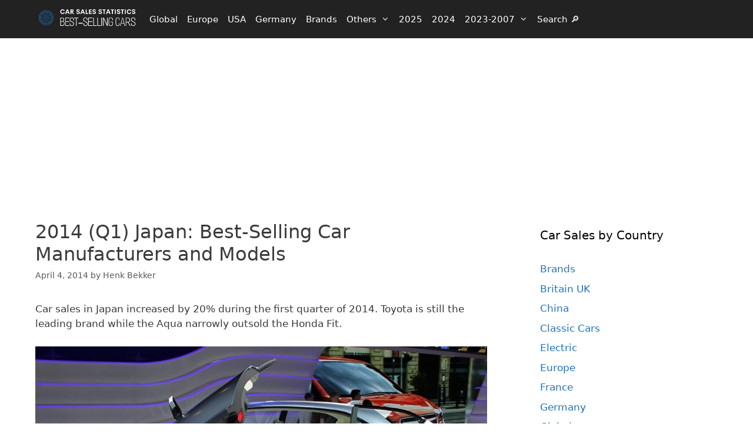

--- FILE ---
content_type: text/html; charset=UTF-8
request_url: https://www.best-selling-cars.com/japan/2014-q1-japan-best-selling-car-manufacturers-models/
body_size: 19402
content:
<!DOCTYPE html><html lang="en-US"><head><meta charset="UTF-8">
 <script>(function(w,d,s,l,i){w[l]=w[l]||[];w[l].push({'gtm.start':
new Date().getTime(),event:'gtm.js'});var f=d.getElementsByTagName(s)[0],
j=d.createElement(s),dl=l!='dataLayer'?'&l='+l:'';j.async=true;j.src=
'https://www.googletagmanager.com/gtm.js?id='+i+dl;f.parentNode.insertBefore(j,f);
})(window,document,'script','dataLayer','GTM-KN2PDQV');</script> <meta name='robots' content='index, follow, max-image-preview:large, max-snippet:-1, max-video-preview:-1' /> <script src="[data-uri]" defer></script> <meta name="viewport" content="width=device-width, initial-scale=1"><title>2014 (Q1) Japan: Best-Selling Car Manufacturers and Models</title><meta name="description" content="Car sales in Japan increased by 20% during the first quarter of 2014. Toyota is still the leading brand while the Aqua narrowly outsold the Honda Fit." /><link rel="canonical" href="https://www.best-selling-cars.com/japan/2014-q1-japan-best-selling-car-manufacturers-models/" /> <script type="application/ld+json" class="yoast-schema-graph">{"@context":"https://schema.org","@graph":[{"@type":"Article","@id":"https://www.best-selling-cars.com/japan/2014-q1-japan-best-selling-car-manufacturers-models/#article","isPartOf":{"@id":"https://www.best-selling-cars.com/japan/2014-q1-japan-best-selling-car-manufacturers-models/"},"author":{"name":"Henk Bekker","@id":"https://www.best-selling-cars.com/#/schema/person/b3ae7423351db55ccb9ad90270f88436"},"headline":"2014 (Q1) Japan: Best-Selling Car Manufacturers and Models","datePublished":"2014-04-04T10:22:33+00:00","dateModified":"2014-04-04T10:22:36+00:00","mainEntityOfPage":{"@id":"https://www.best-selling-cars.com/japan/2014-q1-japan-best-selling-car-manufacturers-models/"},"wordCount":854,"publisher":{"@id":"https://www.best-selling-cars.com/#/schema/person/b3ae7423351db55ccb9ad90270f88436"},"image":{"@id":"https://www.best-selling-cars.com/japan/2014-q1-japan-best-selling-car-manufacturers-models/#primaryimage"},"thumbnailUrl":"https://www.best-selling-cars.com/wp-content/uploads/2014/04/subaru-viziv2-concept-jpg.webp","keywords":["2014"],"articleSection":["Japan"],"inLanguage":"en-US"},{"@type":"WebPage","@id":"https://www.best-selling-cars.com/japan/2014-q1-japan-best-selling-car-manufacturers-models/","url":"https://www.best-selling-cars.com/japan/2014-q1-japan-best-selling-car-manufacturers-models/","name":"2014 (Q1) Japan: Best-Selling Car Manufacturers and Models","isPartOf":{"@id":"https://www.best-selling-cars.com/#website"},"primaryImageOfPage":{"@id":"https://www.best-selling-cars.com/japan/2014-q1-japan-best-selling-car-manufacturers-models/#primaryimage"},"image":{"@id":"https://www.best-selling-cars.com/japan/2014-q1-japan-best-selling-car-manufacturers-models/#primaryimage"},"thumbnailUrl":"https://www.best-selling-cars.com/wp-content/uploads/2014/04/subaru-viziv2-concept-jpg.webp","datePublished":"2014-04-04T10:22:33+00:00","dateModified":"2014-04-04T10:22:36+00:00","description":"Car sales in Japan increased by 20% during the first quarter of 2014. Toyota is still the leading brand while the Aqua narrowly outsold the Honda Fit.","breadcrumb":{"@id":"https://www.best-selling-cars.com/japan/2014-q1-japan-best-selling-car-manufacturers-models/#breadcrumb"},"inLanguage":"en-US","potentialAction":[{"@type":"ReadAction","target":["https://www.best-selling-cars.com/japan/2014-q1-japan-best-selling-car-manufacturers-models/"]}]},{"@type":"ImageObject","inLanguage":"en-US","@id":"https://www.best-selling-cars.com/japan/2014-q1-japan-best-selling-car-manufacturers-models/#primaryimage","url":"https://www.best-selling-cars.com/wp-content/uploads/2014/04/subaru-viziv2-concept-jpg.webp","contentUrl":"https://www.best-selling-cars.com/wp-content/uploads/2014/04/subaru-viziv2-concept-jpg.webp","width":1000,"height":562,"caption":"Subaru Viziv 2 Concept at Geneva Auto Salon 2014"},{"@type":"BreadcrumbList","@id":"https://www.best-selling-cars.com/japan/2014-q1-japan-best-selling-car-manufacturers-models/#breadcrumb","itemListElement":[{"@type":"ListItem","position":1,"name":"Home","item":"https://www.best-selling-cars.com/"},{"@type":"ListItem","position":2,"name":"Japan","item":"https://www.best-selling-cars.com/category/japan/"},{"@type":"ListItem","position":3,"name":"2014 (Q1) Japan: Best-Selling Car Manufacturers and Models"}]},{"@type":"WebSite","@id":"https://www.best-selling-cars.com/#website","url":"https://www.best-selling-cars.com/","name":"Car Sales Statistics","description":"Free statistics of the best-selling cars around the world","publisher":{"@id":"https://www.best-selling-cars.com/#/schema/person/b3ae7423351db55ccb9ad90270f88436"},"potentialAction":[{"@type":"SearchAction","target":{"@type":"EntryPoint","urlTemplate":"https://www.best-selling-cars.com/?s={search_term_string}"},"query-input":{"@type":"PropertyValueSpecification","valueRequired":true,"valueName":"search_term_string"}}],"inLanguage":"en-US"},{"@type":["Person","Organization"],"@id":"https://www.best-selling-cars.com/#/schema/person/b3ae7423351db55ccb9ad90270f88436","name":"Henk Bekker","image":{"@type":"ImageObject","inLanguage":"en-US","@id":"https://www.best-selling-cars.com/#/schema/person/image/","url":"https://www.best-selling-cars.com/wp-content/uploads/2023/04/knight.jpg","contentUrl":"https://www.best-selling-cars.com/wp-content/uploads/2023/04/knight.jpg","width":960,"height":960,"caption":"Henk Bekker"},"logo":{"@id":"https://www.best-selling-cars.com/#/schema/person/image/"},"description":"Henk Bekker is a freelance writer with over 20 years of experience in online writing. His best-selling cars website has been reporting car sales statistics since 2008 with classic car auction prices focusing on the most expensive automobiles sold at public auctions in the past decade. He also owns the travel websites European-Traveler.com and Lake Geneva Switzerland. Henk holds an MBA from Edinburgh Business School and an MSc in Finance from the University of London.","sameAs":["https://www.best-selling-cars.com/about/","https://www.facebook.com/pages/Best-Selling-Cars/383868604997638?ref=hl"],"url":"https://www.best-selling-cars.com/author/hbekker/"}]}</script> <link rel="alternate" type="application/rss+xml" title="Car Sales Statistics &raquo; Feed" href="https://www.best-selling-cars.com/feed/" /><link rel="alternate" title="oEmbed (JSON)" type="application/json+oembed" href="https://www.best-selling-cars.com/wp-json/oembed/1.0/embed?url=https%3A%2F%2Fwww.best-selling-cars.com%2Fjapan%2F2014-q1-japan-best-selling-car-manufacturers-models%2F" /><link rel="alternate" title="oEmbed (XML)" type="text/xml+oembed" href="https://www.best-selling-cars.com/wp-json/oembed/1.0/embed?url=https%3A%2F%2Fwww.best-selling-cars.com%2Fjapan%2F2014-q1-japan-best-selling-car-manufacturers-models%2F&#038;format=xml" /><style id='wp-img-auto-sizes-contain-inline-css'>img:is([sizes=auto i],[sizes^="auto," i]){contain-intrinsic-size:3000px 1500px}
/*# sourceURL=wp-img-auto-sizes-contain-inline-css */</style><link data-optimized="1" rel='stylesheet' id='wp-block-library-css' href='https://www.best-selling-cars.com/wp-content/litespeed/css/d8a34a3c1a440aa08c278171dc6871cd.css?ver=871cd' media='all' /><style id='wp-block-heading-inline-css'>h1:where(.wp-block-heading).has-background,h2:where(.wp-block-heading).has-background,h3:where(.wp-block-heading).has-background,h4:where(.wp-block-heading).has-background,h5:where(.wp-block-heading).has-background,h6:where(.wp-block-heading).has-background{padding:1.25em 2.375em}h1.has-text-align-left[style*=writing-mode]:where([style*=vertical-lr]),h1.has-text-align-right[style*=writing-mode]:where([style*=vertical-rl]),h2.has-text-align-left[style*=writing-mode]:where([style*=vertical-lr]),h2.has-text-align-right[style*=writing-mode]:where([style*=vertical-rl]),h3.has-text-align-left[style*=writing-mode]:where([style*=vertical-lr]),h3.has-text-align-right[style*=writing-mode]:where([style*=vertical-rl]),h4.has-text-align-left[style*=writing-mode]:where([style*=vertical-lr]),h4.has-text-align-right[style*=writing-mode]:where([style*=vertical-rl]),h5.has-text-align-left[style*=writing-mode]:where([style*=vertical-lr]),h5.has-text-align-right[style*=writing-mode]:where([style*=vertical-rl]),h6.has-text-align-left[style*=writing-mode]:where([style*=vertical-lr]),h6.has-text-align-right[style*=writing-mode]:where([style*=vertical-rl]){rotate:180deg}
/*# sourceURL=https://www.best-selling-cars.com/wp-includes/blocks/heading/style.min.css */</style><style id='wp-block-latest-posts-inline-css'>.wp-block-latest-posts{box-sizing:border-box}.wp-block-latest-posts.alignleft{margin-right:2em}.wp-block-latest-posts.alignright{margin-left:2em}.wp-block-latest-posts.wp-block-latest-posts__list{list-style:none}.wp-block-latest-posts.wp-block-latest-posts__list li{clear:both;overflow-wrap:break-word}.wp-block-latest-posts.is-grid{display:flex;flex-wrap:wrap}.wp-block-latest-posts.is-grid li{margin:0 1.25em 1.25em 0;width:100%}@media (min-width:600px){.wp-block-latest-posts.columns-2 li{width:calc(50% - .625em)}.wp-block-latest-posts.columns-2 li:nth-child(2n){margin-right:0}.wp-block-latest-posts.columns-3 li{width:calc(33.33333% - .83333em)}.wp-block-latest-posts.columns-3 li:nth-child(3n){margin-right:0}.wp-block-latest-posts.columns-4 li{width:calc(25% - .9375em)}.wp-block-latest-posts.columns-4 li:nth-child(4n){margin-right:0}.wp-block-latest-posts.columns-5 li{width:calc(20% - 1em)}.wp-block-latest-posts.columns-5 li:nth-child(5n){margin-right:0}.wp-block-latest-posts.columns-6 li{width:calc(16.66667% - 1.04167em)}.wp-block-latest-posts.columns-6 li:nth-child(6n){margin-right:0}}:root :where(.wp-block-latest-posts.is-grid){padding:0}:root :where(.wp-block-latest-posts.wp-block-latest-posts__list){padding-left:0}.wp-block-latest-posts__post-author,.wp-block-latest-posts__post-date{display:block;font-size:.8125em}.wp-block-latest-posts__post-excerpt,.wp-block-latest-posts__post-full-content{margin-bottom:1em;margin-top:.5em}.wp-block-latest-posts__featured-image a{display:inline-block}.wp-block-latest-posts__featured-image img{height:auto;max-width:100%;width:auto}.wp-block-latest-posts__featured-image.alignleft{float:left;margin-right:1em}.wp-block-latest-posts__featured-image.alignright{float:right;margin-left:1em}.wp-block-latest-posts__featured-image.aligncenter{margin-bottom:1em;text-align:center}
/*# sourceURL=https://www.best-selling-cars.com/wp-includes/blocks/latest-posts/style.min.css */</style><style id='wp-block-group-inline-css'>.wp-block-group{box-sizing:border-box}:where(.wp-block-group.wp-block-group-is-layout-constrained){position:relative}
/*# sourceURL=https://www.best-selling-cars.com/wp-includes/blocks/group/style.min.css */</style><style id='wp-block-paragraph-inline-css'>.is-small-text{font-size:.875em}.is-regular-text{font-size:1em}.is-large-text{font-size:2.25em}.is-larger-text{font-size:3em}.has-drop-cap:not(:focus):first-letter{float:left;font-size:8.4em;font-style:normal;font-weight:100;line-height:.68;margin:.05em .1em 0 0;text-transform:uppercase}body.rtl .has-drop-cap:not(:focus):first-letter{float:none;margin-left:.1em}p.has-drop-cap.has-background{overflow:hidden}:root :where(p.has-background){padding:1.25em 2.375em}:where(p.has-text-color:not(.has-link-color)) a{color:inherit}p.has-text-align-left[style*="writing-mode:vertical-lr"],p.has-text-align-right[style*="writing-mode:vertical-rl"]{rotate:180deg}
/*# sourceURL=https://www.best-selling-cars.com/wp-includes/blocks/paragraph/style.min.css */</style><style id='global-styles-inline-css'>:root{--wp--preset--aspect-ratio--square: 1;--wp--preset--aspect-ratio--4-3: 4/3;--wp--preset--aspect-ratio--3-4: 3/4;--wp--preset--aspect-ratio--3-2: 3/2;--wp--preset--aspect-ratio--2-3: 2/3;--wp--preset--aspect-ratio--16-9: 16/9;--wp--preset--aspect-ratio--9-16: 9/16;--wp--preset--color--black: #000000;--wp--preset--color--cyan-bluish-gray: #abb8c3;--wp--preset--color--white: #ffffff;--wp--preset--color--pale-pink: #f78da7;--wp--preset--color--vivid-red: #cf2e2e;--wp--preset--color--luminous-vivid-orange: #ff6900;--wp--preset--color--luminous-vivid-amber: #fcb900;--wp--preset--color--light-green-cyan: #7bdcb5;--wp--preset--color--vivid-green-cyan: #00d084;--wp--preset--color--pale-cyan-blue: #8ed1fc;--wp--preset--color--vivid-cyan-blue: #0693e3;--wp--preset--color--vivid-purple: #9b51e0;--wp--preset--color--contrast: var(--contrast);--wp--preset--color--contrast-2: var(--contrast-2);--wp--preset--color--contrast-3: var(--contrast-3);--wp--preset--color--base: var(--base);--wp--preset--color--base-2: var(--base-2);--wp--preset--color--base-3: var(--base-3);--wp--preset--color--accent: var(--accent);--wp--preset--gradient--vivid-cyan-blue-to-vivid-purple: linear-gradient(135deg,rgb(6,147,227) 0%,rgb(155,81,224) 100%);--wp--preset--gradient--light-green-cyan-to-vivid-green-cyan: linear-gradient(135deg,rgb(122,220,180) 0%,rgb(0,208,130) 100%);--wp--preset--gradient--luminous-vivid-amber-to-luminous-vivid-orange: linear-gradient(135deg,rgb(252,185,0) 0%,rgb(255,105,0) 100%);--wp--preset--gradient--luminous-vivid-orange-to-vivid-red: linear-gradient(135deg,rgb(255,105,0) 0%,rgb(207,46,46) 100%);--wp--preset--gradient--very-light-gray-to-cyan-bluish-gray: linear-gradient(135deg,rgb(238,238,238) 0%,rgb(169,184,195) 100%);--wp--preset--gradient--cool-to-warm-spectrum: linear-gradient(135deg,rgb(74,234,220) 0%,rgb(151,120,209) 20%,rgb(207,42,186) 40%,rgb(238,44,130) 60%,rgb(251,105,98) 80%,rgb(254,248,76) 100%);--wp--preset--gradient--blush-light-purple: linear-gradient(135deg,rgb(255,206,236) 0%,rgb(152,150,240) 100%);--wp--preset--gradient--blush-bordeaux: linear-gradient(135deg,rgb(254,205,165) 0%,rgb(254,45,45) 50%,rgb(107,0,62) 100%);--wp--preset--gradient--luminous-dusk: linear-gradient(135deg,rgb(255,203,112) 0%,rgb(199,81,192) 50%,rgb(65,88,208) 100%);--wp--preset--gradient--pale-ocean: linear-gradient(135deg,rgb(255,245,203) 0%,rgb(182,227,212) 50%,rgb(51,167,181) 100%);--wp--preset--gradient--electric-grass: linear-gradient(135deg,rgb(202,248,128) 0%,rgb(113,206,126) 100%);--wp--preset--gradient--midnight: linear-gradient(135deg,rgb(2,3,129) 0%,rgb(40,116,252) 100%);--wp--preset--font-size--small: 13px;--wp--preset--font-size--medium: 20px;--wp--preset--font-size--large: 36px;--wp--preset--font-size--x-large: 42px;--wp--preset--spacing--20: 0.44rem;--wp--preset--spacing--30: 0.67rem;--wp--preset--spacing--40: 1rem;--wp--preset--spacing--50: 1.5rem;--wp--preset--spacing--60: 2.25rem;--wp--preset--spacing--70: 3.38rem;--wp--preset--spacing--80: 5.06rem;--wp--preset--shadow--natural: 6px 6px 9px rgba(0, 0, 0, 0.2);--wp--preset--shadow--deep: 12px 12px 50px rgba(0, 0, 0, 0.4);--wp--preset--shadow--sharp: 6px 6px 0px rgba(0, 0, 0, 0.2);--wp--preset--shadow--outlined: 6px 6px 0px -3px rgb(255, 255, 255), 6px 6px rgb(0, 0, 0);--wp--preset--shadow--crisp: 6px 6px 0px rgb(0, 0, 0);}:where(.is-layout-flex){gap: 0.5em;}:where(.is-layout-grid){gap: 0.5em;}body .is-layout-flex{display: flex;}.is-layout-flex{flex-wrap: wrap;align-items: center;}.is-layout-flex > :is(*, div){margin: 0;}body .is-layout-grid{display: grid;}.is-layout-grid > :is(*, div){margin: 0;}:where(.wp-block-columns.is-layout-flex){gap: 2em;}:where(.wp-block-columns.is-layout-grid){gap: 2em;}:where(.wp-block-post-template.is-layout-flex){gap: 1.25em;}:where(.wp-block-post-template.is-layout-grid){gap: 1.25em;}.has-black-color{color: var(--wp--preset--color--black) !important;}.has-cyan-bluish-gray-color{color: var(--wp--preset--color--cyan-bluish-gray) !important;}.has-white-color{color: var(--wp--preset--color--white) !important;}.has-pale-pink-color{color: var(--wp--preset--color--pale-pink) !important;}.has-vivid-red-color{color: var(--wp--preset--color--vivid-red) !important;}.has-luminous-vivid-orange-color{color: var(--wp--preset--color--luminous-vivid-orange) !important;}.has-luminous-vivid-amber-color{color: var(--wp--preset--color--luminous-vivid-amber) !important;}.has-light-green-cyan-color{color: var(--wp--preset--color--light-green-cyan) !important;}.has-vivid-green-cyan-color{color: var(--wp--preset--color--vivid-green-cyan) !important;}.has-pale-cyan-blue-color{color: var(--wp--preset--color--pale-cyan-blue) !important;}.has-vivid-cyan-blue-color{color: var(--wp--preset--color--vivid-cyan-blue) !important;}.has-vivid-purple-color{color: var(--wp--preset--color--vivid-purple) !important;}.has-black-background-color{background-color: var(--wp--preset--color--black) !important;}.has-cyan-bluish-gray-background-color{background-color: var(--wp--preset--color--cyan-bluish-gray) !important;}.has-white-background-color{background-color: var(--wp--preset--color--white) !important;}.has-pale-pink-background-color{background-color: var(--wp--preset--color--pale-pink) !important;}.has-vivid-red-background-color{background-color: var(--wp--preset--color--vivid-red) !important;}.has-luminous-vivid-orange-background-color{background-color: var(--wp--preset--color--luminous-vivid-orange) !important;}.has-luminous-vivid-amber-background-color{background-color: var(--wp--preset--color--luminous-vivid-amber) !important;}.has-light-green-cyan-background-color{background-color: var(--wp--preset--color--light-green-cyan) !important;}.has-vivid-green-cyan-background-color{background-color: var(--wp--preset--color--vivid-green-cyan) !important;}.has-pale-cyan-blue-background-color{background-color: var(--wp--preset--color--pale-cyan-blue) !important;}.has-vivid-cyan-blue-background-color{background-color: var(--wp--preset--color--vivid-cyan-blue) !important;}.has-vivid-purple-background-color{background-color: var(--wp--preset--color--vivid-purple) !important;}.has-black-border-color{border-color: var(--wp--preset--color--black) !important;}.has-cyan-bluish-gray-border-color{border-color: var(--wp--preset--color--cyan-bluish-gray) !important;}.has-white-border-color{border-color: var(--wp--preset--color--white) !important;}.has-pale-pink-border-color{border-color: var(--wp--preset--color--pale-pink) !important;}.has-vivid-red-border-color{border-color: var(--wp--preset--color--vivid-red) !important;}.has-luminous-vivid-orange-border-color{border-color: var(--wp--preset--color--luminous-vivid-orange) !important;}.has-luminous-vivid-amber-border-color{border-color: var(--wp--preset--color--luminous-vivid-amber) !important;}.has-light-green-cyan-border-color{border-color: var(--wp--preset--color--light-green-cyan) !important;}.has-vivid-green-cyan-border-color{border-color: var(--wp--preset--color--vivid-green-cyan) !important;}.has-pale-cyan-blue-border-color{border-color: var(--wp--preset--color--pale-cyan-blue) !important;}.has-vivid-cyan-blue-border-color{border-color: var(--wp--preset--color--vivid-cyan-blue) !important;}.has-vivid-purple-border-color{border-color: var(--wp--preset--color--vivid-purple) !important;}.has-vivid-cyan-blue-to-vivid-purple-gradient-background{background: var(--wp--preset--gradient--vivid-cyan-blue-to-vivid-purple) !important;}.has-light-green-cyan-to-vivid-green-cyan-gradient-background{background: var(--wp--preset--gradient--light-green-cyan-to-vivid-green-cyan) !important;}.has-luminous-vivid-amber-to-luminous-vivid-orange-gradient-background{background: var(--wp--preset--gradient--luminous-vivid-amber-to-luminous-vivid-orange) !important;}.has-luminous-vivid-orange-to-vivid-red-gradient-background{background: var(--wp--preset--gradient--luminous-vivid-orange-to-vivid-red) !important;}.has-very-light-gray-to-cyan-bluish-gray-gradient-background{background: var(--wp--preset--gradient--very-light-gray-to-cyan-bluish-gray) !important;}.has-cool-to-warm-spectrum-gradient-background{background: var(--wp--preset--gradient--cool-to-warm-spectrum) !important;}.has-blush-light-purple-gradient-background{background: var(--wp--preset--gradient--blush-light-purple) !important;}.has-blush-bordeaux-gradient-background{background: var(--wp--preset--gradient--blush-bordeaux) !important;}.has-luminous-dusk-gradient-background{background: var(--wp--preset--gradient--luminous-dusk) !important;}.has-pale-ocean-gradient-background{background: var(--wp--preset--gradient--pale-ocean) !important;}.has-electric-grass-gradient-background{background: var(--wp--preset--gradient--electric-grass) !important;}.has-midnight-gradient-background{background: var(--wp--preset--gradient--midnight) !important;}.has-small-font-size{font-size: var(--wp--preset--font-size--small) !important;}.has-medium-font-size{font-size: var(--wp--preset--font-size--medium) !important;}.has-large-font-size{font-size: var(--wp--preset--font-size--large) !important;}.has-x-large-font-size{font-size: var(--wp--preset--font-size--x-large) !important;}
/*# sourceURL=global-styles-inline-css */</style><style id='core-block-supports-inline-css'>.wp-container-core-group-is-layout-8cf370e7{flex-direction:column;align-items:flex-start;}
/*# sourceURL=core-block-supports-inline-css */</style><style id='classic-theme-styles-inline-css'>/*! This file is auto-generated */
.wp-block-button__link{color:#fff;background-color:#32373c;border-radius:9999px;box-shadow:none;text-decoration:none;padding:calc(.667em + 2px) calc(1.333em + 2px);font-size:1.125em}.wp-block-file__button{background:#32373c;color:#fff;text-decoration:none}
/*# sourceURL=/wp-includes/css/classic-themes.min.css */</style><link data-optimized="1" rel='stylesheet' id='bodhi-svgs-attachment-css' href='https://www.best-selling-cars.com/wp-content/litespeed/css/586a69c45534c21002b7a7752ceedcc8.css?ver=edcc8' media='all' /><link data-optimized="1" rel='stylesheet' id='generate-widget-areas-css' href='https://www.best-selling-cars.com/wp-content/litespeed/css/30d82f0006b2466130d5b377cc16c7c8.css?ver=6c7c8' media='all' /><link data-optimized="1" rel='stylesheet' id='generate-style-css' href='https://www.best-selling-cars.com/wp-content/litespeed/css/388fba6fddad886fb0eab3f91d449e5c.css?ver=49e5c' media='all' /><style id='generate-style-inline-css'>.is-right-sidebar{width:30%;}.is-left-sidebar{width:25%;}.site-content .content-area{width:70%;}@media (max-width: 972px){.main-navigation .menu-toggle,.sidebar-nav-mobile:not(#sticky-placeholder){display:block;}.main-navigation ul,.gen-sidebar-nav,.main-navigation:not(.slideout-navigation):not(.toggled) .main-nav > ul,.has-inline-mobile-toggle #site-navigation .inside-navigation > *:not(.navigation-search):not(.main-nav){display:none;}.nav-align-right .inside-navigation,.nav-align-center .inside-navigation{justify-content:space-between;}}
.dynamic-author-image-rounded{border-radius:100%;}.dynamic-featured-image, .dynamic-author-image{vertical-align:middle;}.one-container.blog .dynamic-content-template:not(:last-child), .one-container.archive .dynamic-content-template:not(:last-child){padding-bottom:0px;}.dynamic-entry-excerpt > p:last-child{margin-bottom:0px;}
.page-hero .inside-page-hero.grid-container{max-width:calc(1240px - 0px - 0px);}.inside-page-hero > *:last-child{margin-bottom:0px;}.header-wrap{position:absolute;left:0px;right:0px;z-index:10;}.header-wrap .site-header{background:transparent;}.header-wrap .toggled .main-title a, .header-wrap .toggled .main-title a:hover, .header-wrap .toggled .main-title a:visited, .header-wrap .navigation-stick .main-title a, .header-wrap .navigation-stick .main-title a:hover, .header-wrap .navigation-stick .main-title a:visited{color:#ffffff;}
/*# sourceURL=generate-style-inline-css */</style><link data-optimized="1" rel='stylesheet' id='generate-font-icons-css' href='https://www.best-selling-cars.com/wp-content/litespeed/css/852223907011c82c03325a848d09cd22.css?ver=9cd22' media='all' /><link data-optimized="1" rel='stylesheet' id='generatepress-dynamic-css' href='https://www.best-selling-cars.com/wp-content/litespeed/css/993d1876a67da3479f1cbb7867926c5b.css?ver=26c5b' media='all' /><link data-optimized="1" rel='stylesheet' id='generate-child-css' href='https://www.best-selling-cars.com/wp-content/litespeed/css/f05ff87f8a86b3ba51d75d671a5e2170.css?ver=e2170' media='all' /><style id='generateblocks-inline-css'>.gb-container-4b42047d{margin-bottom:5px;border-bottom-width:0px;border-bottom-style:solid;}.gb-container-83f34d6d{height:65px;min-height:65px;max-height:65px;}.gb-container-16bbbf92{height:280px;min-height:280px;max-height:280px;padding-left:30px;margin-top:5px;margin-bottom:5px;}:root{--gb-container-width:1240px;}.gb-container .wp-block-image img{vertical-align:middle;}.gb-grid-wrapper .wp-block-image{margin-bottom:0;}.gb-highlight{background:none;}.gb-shape{line-height:0;}
/*# sourceURL=generateblocks-inline-css */</style><link data-optimized="1" rel='stylesheet' id='generate-navigation-branding-css' href='https://www.best-selling-cars.com/wp-content/litespeed/css/3024eab8cb707c0cbd67b6bc80a955a6.css?ver=955a6' media='all' /><style id='generate-navigation-branding-inline-css'>@media (max-width: 972px){.site-header, #site-navigation, #sticky-navigation{display:none !important;opacity:0.0;}#mobile-header{display:block !important;width:100% !important;}#mobile-header .main-nav > ul{display:none;}#mobile-header.toggled .main-nav > ul, #mobile-header .menu-toggle, #mobile-header .mobile-bar-items{display:block;}#mobile-header .main-nav{-ms-flex:0 0 100%;flex:0 0 100%;-webkit-box-ordinal-group:5;-ms-flex-order:4;order:4;}}.main-navigation.has-branding .inside-navigation.grid-container, .main-navigation.has-branding.grid-container .inside-navigation:not(.grid-container){padding:0px 40px 0px 40px;}.main-navigation.has-branding:not(.grid-container) .inside-navigation:not(.grid-container) .navigation-branding{margin-left:10px;}.navigation-branding img, .site-logo.mobile-header-logo img{height:60px;width:auto;}.navigation-branding .main-title{line-height:60px;}@media (max-width: 972px){.main-navigation.has-branding.nav-align-center .menu-bar-items, .main-navigation.has-sticky-branding.navigation-stick.nav-align-center .menu-bar-items{margin-left:auto;}.navigation-branding{margin-right:auto;margin-left:10px;}.navigation-branding .main-title, .mobile-header-navigation .site-logo{margin-left:10px;}.main-navigation.has-branding .inside-navigation.grid-container{padding:0px;}}
/*# sourceURL=generate-navigation-branding-inline-css */</style><link rel="https://api.w.org/" href="https://www.best-selling-cars.com/wp-json/" /><link rel="alternate" title="JSON" type="application/json" href="https://www.best-selling-cars.com/wp-json/wp/v2/posts/3059" /><link rel="EditURI" type="application/rsd+xml" title="RSD" href="https://www.best-selling-cars.com/xmlrpc.php?rsd" /><link rel='shortlink' href='https://www.best-selling-cars.com/?p=3059' /><meta name="generator" content="webp-uploads 2.6.1">
 <script async defer src="[data-uri]" defer></script><link rel="icon" href="https://www.best-selling-cars.com/wp-content/uploads/2019/09/cropped-Bugatti-32x32.jpg" sizes="32x32" /><link rel="icon" href="https://www.best-selling-cars.com/wp-content/uploads/2019/09/cropped-Bugatti-192x192.jpg" sizes="192x192" /><link rel="apple-touch-icon" href="https://www.best-selling-cars.com/wp-content/uploads/2019/09/cropped-Bugatti-180x180.jpg" /><meta name="msapplication-TileImage" content="https://www.best-selling-cars.com/wp-content/uploads/2019/09/cropped-Bugatti-270x270.jpg" /><style id="wp-custom-css">.site-logo img {
    width: 176px;
    height: 60px;
}

@font-face {
  font-family: 'Pacifico';
  font-style: normal;
  font-weight: 400;
  src: local('Pacifico Regular'), local('Pacifico-Regular'),
    url(https://fonts.gstatic.com/s/pacifico/v12/FwZY7-Qmy14u9lezJ-6H6MmBp0u-.woff2)
      format('woff2');
  font-display: swap;
}

.generate-back-to-top { bottom: 15px;}

@media (max-width: 768px) {
    .single-post .entry-content .wp-block-image .alignright img{
			text-align: center;
			margin-left: -20px;
			margin-right: -10px;
			margin-top: .5em;
			margin-bottom: .5em;
        width: 100vw;
        max-width: unset;
			float: none;
			clear: both;
    }
}

@media (max-width: 768px) {
    .single-post .entry-content .wp-block-image .alignleft img{
			text-align: center;
			margin-left: -20px;
			margin-right: -10px;
			margin-top: .5em;
			margin-bottom: .5em;
        width: 100vw;
        max-width: unset;
			float: none;
			clear: both;
    }
}

@media(max-width: 768px) {
    .single-post .entry-content img {
        margin-left: -15px;
        margin-right: -15px;
        max-width: 100vw;
    }
}

@media(max-width: 768px) {
  .single-post .entry-content .wp-block-image img {
        margin-left: -10px;
        margin-right: -10px;
        max-width: 100vw;
    }
}

@media(max-width: 768px) {
  .single-post .entry-content .wp-block-gallery.has-nested-images figure.wp-block-image img {
        margin: 0 0 0 0;
    }
}

@media(max-width: 768px) {
    .image-mobile-small figure {
        max-width: 400px;
    } 
}

.site-main .wp-block-group__inner-container {
    padding: 0px 0px 0px 10px;
}

img {
  margin-bottom: 5px;
}


/* Hide top hero ad on smaller screens */
@media (max-width: 730px) {
    .hero-desktop-ad {
        display: none;
    }
    .hero-mobile {
        display: block;
    }
}

.archive .posted-on .updated,
.blog .posted-on .updated,
.home .posted-on .updated {
    display: none;
}</style></head><body class="wp-singular post-template-default single single-post postid-3059 single-format-standard wp-custom-logo wp-embed-responsive wp-theme-generatepress wp-child-theme-generatepress_child post-image-above-header post-image-aligned-center sticky-menu-fade mobile-header mobile-header-logo right-sidebar nav-below-header separate-containers header-aligned-left dropdown-hover" itemtype="https://schema.org/Blog" itemscope>
<noscript><iframe data-lazyloaded="1" src="about:blank" data-src="https://www.googletagmanager.com/ns.html?id=GTM-KN2PDQV"
height="0" width="0" style="display:none;visibility:hidden"></iframe></noscript><div class="header-wrap"><a class="screen-reader-text skip-link" href="#content" title="Skip to content">Skip to content</a><nav id="mobile-header" itemtype="https://schema.org/SiteNavigationElement" itemscope class="main-navigation mobile-header-navigation has-branding"><div class="inside-navigation grid-container grid-parent"><div class="site-logo mobile-header-logo">
<a href="https://www.best-selling-cars.com/" title="Car Sales Statistics" rel="home">
<img src="https://www.best-selling-cars.com/wp-content/uploads/2024/03/Color-logo-no-background.svg" alt="Car Sales Statistics" class="is-logo-image" width="3212" height="730" />
</a></div>					<button class="menu-toggle" aria-controls="mobile-menu" aria-expanded="false">
<span class="mobile-menu">Menu</span>					</button><div id="mobile-menu" class="main-nav"><ul id="menu-menu" class=" menu sf-menu"><li id="menu-item-7601" class="menu-item menu-item-type-taxonomy menu-item-object-category menu-item-7601"><a href="https://www.best-selling-cars.com/category/global/">Global</a></li><li id="menu-item-10362" class="menu-item menu-item-type-post_type menu-item-object-page menu-item-10362"><a href="https://www.best-selling-cars.com/european-new-car-sales-statistics-links/">Europe</a></li><li id="menu-item-7570" class="menu-item menu-item-type-post_type menu-item-object-page menu-item-7570"><a href="https://www.best-selling-cars.com/usa-car-sales-by-brand/">USA</a></li><li id="menu-item-7331" class="menu-item menu-item-type-post_type menu-item-object-page menu-item-7331"><a href="https://www.best-selling-cars.com/german-car-sales-statistics/">Germany</a></li><li id="menu-item-9320" class="menu-item menu-item-type-post_type menu-item-object-page menu-item-9320"><a href="https://www.best-selling-cars.com/global-car-sales-worldwide-by-brand/">Brands</a></li><li id="menu-item-3254" class="menu-item menu-item-type-custom menu-item-object-custom menu-item-has-children menu-item-3254"><a href="https://www.best-selling-cars.com/car-sales-by-country/">Others<span role="presentation" class="dropdown-menu-toggle"></span></a><ul class="sub-menu"><li id="menu-item-10547" class="menu-item menu-item-type-post_type menu-item-object-page menu-item-10547"><a href="https://www.best-selling-cars.com/japan-car-sales-statistics/">Japan</a></li><li id="menu-item-7628" class="menu-item menu-item-type-post_type menu-item-object-page menu-item-7628"><a href="https://www.best-selling-cars.com/quick-links-to-car-sales-statistics-for-britain-uk/">Britain / UK</a></li><li id="menu-item-3255" class="menu-item menu-item-type-taxonomy menu-item-object-category menu-item-3255"><a href="https://www.best-selling-cars.com/category/france/">France</a></li><li id="menu-item-313" class="menu-item menu-item-type-taxonomy menu-item-object-category menu-item-313"><a href="https://www.best-selling-cars.com/category/china/">China</a></li><li id="menu-item-5964" class="menu-item menu-item-type-custom menu-item-object-custom menu-item-5964"><a href="https://www.classic-car-auctions.info/">Classic Car Auctions</a></li></ul></li><li id="menu-item-12011" class="menu-item menu-item-type-custom menu-item-object-custom menu-item-12011"><a href="https://www.best-selling-cars.com/tag/2025/">2025</a></li><li id="menu-item-11030" class="menu-item menu-item-type-custom menu-item-object-custom menu-item-11030"><a href="https://www.best-selling-cars.com/tag/2024/">2024</a></li><li id="menu-item-4091" class="menu-item menu-item-type-custom menu-item-object-custom menu-item-has-children menu-item-4091"><a href="https://www.best-selling-cars.com/car-sales-statistics-by-year/">2023-2007<span role="presentation" class="dropdown-menu-toggle"></span></a><ul class="sub-menu"><li id="menu-item-13306" class="menu-item menu-item-type-custom menu-item-object-custom menu-item-13306"><a href="https://www.best-selling-cars.com/tag/2026/">2026</a></li><li id="menu-item-9597" class="menu-item menu-item-type-custom menu-item-object-custom menu-item-9597"><a href="https://www.best-selling-cars.com/tag/2023/">2023</a></li><li id="menu-item-9005" class="menu-item menu-item-type-custom menu-item-object-custom menu-item-9005"><a href="https://www.best-selling-cars.com/tag/2022/">2022</a></li><li id="menu-item-6879" class="menu-item menu-item-type-custom menu-item-object-custom menu-item-6879"><a href="https://www.best-selling-cars.com/tag/2021/">2021</a></li><li id="menu-item-6044" class="menu-item menu-item-type-custom menu-item-object-custom menu-item-6044"><a href="https://www.best-selling-cars.com/tag/2020/">2020</a></li><li id="menu-item-5385" class="menu-item menu-item-type-custom menu-item-object-custom menu-item-5385"><a href="https://www.best-selling-cars.com/tag/2019/">2019</a></li><li id="menu-item-4542" class="menu-item menu-item-type-custom menu-item-object-custom menu-item-4542"><a href="https://www.best-selling-cars.com/tag/2018/">2018</a></li><li id="menu-item-4272" class="menu-item menu-item-type-custom menu-item-object-custom menu-item-4272"><a href="https://www.best-selling-cars.com/tag/2017/">2017</a></li><li id="menu-item-3906" class="menu-item menu-item-type-custom menu-item-object-custom menu-item-3906"><a href="https://www.best-selling-cars.com/tag/2016/">2016</a></li><li id="menu-item-3480" class="menu-item menu-item-type-custom menu-item-object-custom menu-item-3480"><a href="https://www.best-selling-cars.com/tag/2015/">2015</a></li><li id="menu-item-2780" class="menu-item menu-item-type-custom menu-item-object-custom menu-item-2780"><a href="https://www.best-selling-cars.com/tag/2014/">2014</a></li><li id="menu-item-1812" class="menu-item menu-item-type-custom menu-item-object-custom menu-item-1812"><a href="https://www.best-selling-cars.com/tag/2013/">2013</a></li><li id="menu-item-4092" class="menu-item menu-item-type-custom menu-item-object-custom menu-item-4092"><a href="https://www.best-selling-cars.com/tag/2012/">2012</a></li><li id="menu-item-4093" class="menu-item menu-item-type-custom menu-item-object-custom menu-item-4093"><a href="https://www.best-selling-cars.com/tag/2011/">2011</a></li><li id="menu-item-4094" class="menu-item menu-item-type-custom menu-item-object-custom menu-item-4094"><a href="https://www.best-selling-cars.com/tag/2010/">2010</a></li><li id="menu-item-4095" class="menu-item menu-item-type-custom menu-item-object-custom menu-item-4095"><a href="https://www.best-selling-cars.com/tag/2009/">2009</a></li><li id="menu-item-4096" class="menu-item menu-item-type-custom menu-item-object-custom menu-item-4096"><a href="https://www.best-selling-cars.com/tag/2008/">2008</a></li><li id="menu-item-4097" class="menu-item menu-item-type-custom menu-item-object-custom menu-item-4097"><a href="https://www.best-selling-cars.com/tag/2007/">2007</a></li></ul></li><li id="menu-item-5963" class="menu-item menu-item-type-custom menu-item-object-custom menu-item-5963"><a href="https://www.best-selling-cars.com/car-sales-statistics-by-country-or-year/">Search 🔎</a></li></ul></div></div></nav><nav class="has-branding main-navigation sub-menu-right" id="site-navigation" aria-label="Primary"  itemtype="https://schema.org/SiteNavigationElement" itemscope><div class="inside-navigation grid-container"><div class="navigation-branding"><div class="site-logo">
<a href="https://www.best-selling-cars.com/" title="Car Sales Statistics" rel="home">
<img  class="header-image is-logo-image" alt="Car Sales Statistics" src="https://www.best-selling-cars.com/wp-content/uploads/2024/03/Color-logo-no-background.svg" title="Car Sales Statistics" srcset="https://www.best-selling-cars.com/wp-content/uploads/2024/03/Color-logo-no-background.svg 1x, https://www.best-selling-cars.com/wp-content/uploads/2024/03/Color-logo-no-background.svg 2x" width="3212" height="730" />
</a></div></div>				<button class="menu-toggle" aria-controls="primary-menu" aria-expanded="false">
<span class="mobile-menu">Menu</span>				</button><div id="primary-menu" class="main-nav"><ul id="menu-menu-1" class=" menu sf-menu"><li class="menu-item menu-item-type-taxonomy menu-item-object-category menu-item-7601"><a href="https://www.best-selling-cars.com/category/global/">Global</a></li><li class="menu-item menu-item-type-post_type menu-item-object-page menu-item-10362"><a href="https://www.best-selling-cars.com/european-new-car-sales-statistics-links/">Europe</a></li><li class="menu-item menu-item-type-post_type menu-item-object-page menu-item-7570"><a href="https://www.best-selling-cars.com/usa-car-sales-by-brand/">USA</a></li><li class="menu-item menu-item-type-post_type menu-item-object-page menu-item-7331"><a href="https://www.best-selling-cars.com/german-car-sales-statistics/">Germany</a></li><li class="menu-item menu-item-type-post_type menu-item-object-page menu-item-9320"><a href="https://www.best-selling-cars.com/global-car-sales-worldwide-by-brand/">Brands</a></li><li class="menu-item menu-item-type-custom menu-item-object-custom menu-item-has-children menu-item-3254"><a href="https://www.best-selling-cars.com/car-sales-by-country/">Others<span role="presentation" class="dropdown-menu-toggle"></span></a><ul class="sub-menu"><li class="menu-item menu-item-type-post_type menu-item-object-page menu-item-10547"><a href="https://www.best-selling-cars.com/japan-car-sales-statistics/">Japan</a></li><li class="menu-item menu-item-type-post_type menu-item-object-page menu-item-7628"><a href="https://www.best-selling-cars.com/quick-links-to-car-sales-statistics-for-britain-uk/">Britain / UK</a></li><li class="menu-item menu-item-type-taxonomy menu-item-object-category menu-item-3255"><a href="https://www.best-selling-cars.com/category/france/">France</a></li><li class="menu-item menu-item-type-taxonomy menu-item-object-category menu-item-313"><a href="https://www.best-selling-cars.com/category/china/">China</a></li><li class="menu-item menu-item-type-custom menu-item-object-custom menu-item-5964"><a href="https://www.classic-car-auctions.info/">Classic Car Auctions</a></li></ul></li><li class="menu-item menu-item-type-custom menu-item-object-custom menu-item-12011"><a href="https://www.best-selling-cars.com/tag/2025/">2025</a></li><li class="menu-item menu-item-type-custom menu-item-object-custom menu-item-11030"><a href="https://www.best-selling-cars.com/tag/2024/">2024</a></li><li class="menu-item menu-item-type-custom menu-item-object-custom menu-item-has-children menu-item-4091"><a href="https://www.best-selling-cars.com/car-sales-statistics-by-year/">2023-2007<span role="presentation" class="dropdown-menu-toggle"></span></a><ul class="sub-menu"><li class="menu-item menu-item-type-custom menu-item-object-custom menu-item-13306"><a href="https://www.best-selling-cars.com/tag/2026/">2026</a></li><li class="menu-item menu-item-type-custom menu-item-object-custom menu-item-9597"><a href="https://www.best-selling-cars.com/tag/2023/">2023</a></li><li class="menu-item menu-item-type-custom menu-item-object-custom menu-item-9005"><a href="https://www.best-selling-cars.com/tag/2022/">2022</a></li><li class="menu-item menu-item-type-custom menu-item-object-custom menu-item-6879"><a href="https://www.best-selling-cars.com/tag/2021/">2021</a></li><li class="menu-item menu-item-type-custom menu-item-object-custom menu-item-6044"><a href="https://www.best-selling-cars.com/tag/2020/">2020</a></li><li class="menu-item menu-item-type-custom menu-item-object-custom menu-item-5385"><a href="https://www.best-selling-cars.com/tag/2019/">2019</a></li><li class="menu-item menu-item-type-custom menu-item-object-custom menu-item-4542"><a href="https://www.best-selling-cars.com/tag/2018/">2018</a></li><li class="menu-item menu-item-type-custom menu-item-object-custom menu-item-4272"><a href="https://www.best-selling-cars.com/tag/2017/">2017</a></li><li class="menu-item menu-item-type-custom menu-item-object-custom menu-item-3906"><a href="https://www.best-selling-cars.com/tag/2016/">2016</a></li><li class="menu-item menu-item-type-custom menu-item-object-custom menu-item-3480"><a href="https://www.best-selling-cars.com/tag/2015/">2015</a></li><li class="menu-item menu-item-type-custom menu-item-object-custom menu-item-2780"><a href="https://www.best-selling-cars.com/tag/2014/">2014</a></li><li class="menu-item menu-item-type-custom menu-item-object-custom menu-item-1812"><a href="https://www.best-selling-cars.com/tag/2013/">2013</a></li><li class="menu-item menu-item-type-custom menu-item-object-custom menu-item-4092"><a href="https://www.best-selling-cars.com/tag/2012/">2012</a></li><li class="menu-item menu-item-type-custom menu-item-object-custom menu-item-4093"><a href="https://www.best-selling-cars.com/tag/2011/">2011</a></li><li class="menu-item menu-item-type-custom menu-item-object-custom menu-item-4094"><a href="https://www.best-selling-cars.com/tag/2010/">2010</a></li><li class="menu-item menu-item-type-custom menu-item-object-custom menu-item-4095"><a href="https://www.best-selling-cars.com/tag/2009/">2009</a></li><li class="menu-item menu-item-type-custom menu-item-object-custom menu-item-4096"><a href="https://www.best-selling-cars.com/tag/2008/">2008</a></li><li class="menu-item menu-item-type-custom menu-item-object-custom menu-item-4097"><a href="https://www.best-selling-cars.com/tag/2007/">2007</a></li></ul></li><li class="menu-item menu-item-type-custom menu-item-object-custom menu-item-5963"><a href="https://www.best-selling-cars.com/car-sales-statistics-by-country-or-year/">Search 🔎</a></li></ul></div></div></nav></div><div class="site grid-container container hfeed" id="page"><div class="gb-container gb-container-4b42047d"><div class="gb-container gb-container-83f34d6d"></div><div class="gb-container gb-container-4e765494"><div class="gb-container gb-container-16bbbf92 hero-desktop-ad"><div style="max-height: 280px; width: 100%; max-width: 1240px; margin: auto; display: block;"><ins class="adsbygoogle"
style="display:block"
data-ad-client="ca-pub-7205028764733075"
data-ad-slot="9409095230"
data-ad-format="auto"
data-full-width-responsive="true"></ins> <script>(adsbygoogle = window.adsbygoogle || []).push({});</script> </div></div></div></div><div class="site-content" id="content"><div class="content-area" id="primary"><main class="site-main" id="main"><article id="post-3059" class="post-3059 post type-post status-publish format-standard has-post-thumbnail hentry category-japan tag-33" itemtype="https://schema.org/CreativeWork" itemscope><div class="inside-article"><header class="entry-header"><h1 class="entry-title" itemprop="headline">2014 (Q1) Japan: Best-Selling Car Manufacturers and Models</h1><div class="entry-meta">
<span class="posted-on"><time class="entry-date published" datetime="2014-04-04T12:22:33+05:00" itemprop="datePublished">April 4, 2014</time></span> <span class="byline">by <span class="author vcard" itemprop="author" itemtype="https://schema.org/Person" itemscope><a class="url fn n" href="https://www.best-selling-cars.com/author/hbekker/" title="View all posts by Henk Bekker" rel="author" itemprop="url"><span class="author-name" itemprop="name">Henk Bekker</span></a></span></span></div></header><div class="entry-content" itemprop="text"><p>Car sales in Japan increased by 20% during the first quarter of 2014. Toyota is still the leading brand while the Aqua narrowly outsold the Honda Fit.</p><p><a href="https://www.best-selling-cars.com/japan/2014-q1-japan-best-selling-car-manufacturers-models/attachment/subaru-viziv2-concept/" rel="attachment wp-att-3060"><img data-lazyloaded="1" src="[data-uri]" fetchpriority="high" decoding="async" class="aligncenter size-full wp-image-3060" alt="Subaru Viziv 2 Concept at Geneva Auto Salon 2014" data-src="https://www.best-selling-cars.com/wp-content/uploads/2014/04/subaru-viziv2-concept.jpg" width="1000" height="562" /></a></p><p>The first quarter of 2014 saw new vehicle registrations in Japan increase by a fifth ahead of a sales tax increase in April. All manufacturers achieved higher sales at the start of 2014 in Japan with expensive foreign brands doing particularly well – Mercedes-Benz sales increased by 50% with Porsche and BMW sales in Japan up by more than 40%. Toyota remains Japan’s leading motor vehicle manufacturer despite underperforming the market while Honda solidified its second place with a 40% increase in sales. The Toyota Aqua narrowly outsold the Honda Fit to remain Japan’s favorite car model ahead of the Prius.</p>
<ins class="adsbygoogle"
style="display:block; text-align:center;"
data-ad-layout="in-article"
data-ad-format="fluid"
data-ad-client="ca-pub-7205028764733075"
data-ad-slot="2140517528"></ins> <script>(adsbygoogle = window.adsbygoogle || []).push({});</script><h2>The Japanese Vehicle Market in 2014 (Q1)</h2><p>New vehicle registrations in Japan increased during the first three months of 2014 by 20.7% to 1,844,662 vehicles – these figures include passenger cars, buses, and trucks. All top 25 manufacturers recorded sales growth in Japan during the first quarter of 2014 with only two failing to achieve double-digit percentage growth.</p><p>Strong growth in the Japanese car market at the start of 2014 was widely expected, as sales tax in Japan is increasing on April 1, 2014, from 5% to 8%. A sharp cut back in car sales is expected in the second quarter of the year.</p><p>Japanese consumers are traditionally very sensitive to increases in consumption tax – the last tax hike in 1997 led to a deep recession. The tax rate is due to increase further to 10% in October 2015.</p><h2>Best-Selling Car Manufacturers in Japan in 2014 (Q1)</h2><p>New vehicle registrations during the first three months of 2014 in Japan according to sales statistics released by <a href="https://www.jada.or.jp/">JADA</a> were as follows:</p><table width="387" border="0" cellspacing="0" cellpadding="0"><colgroup><col width="65" /><col width="117" /><col width="69" /><col width="70" /><col width="66" /></colgroup><tbody><tr><td width="65" height="15"></td><td width="117"><strong>Manufacturer</strong></td><td align="right" width="69"><strong> Q1 / 2014</strong></td><td align="right" width="70"><strong> Q1 / 2013</strong></td><td width="66"><strong>% Change</strong></td></tr><tr><td height="15"><strong> </strong></td><td><span style="text-decoration: underline;"><span style="color: #000000; text-decoration: underline;"><strong>Total</strong></span></span></td><td align="right"><span style="text-decoration: underline;"><span style="color: #000000; text-decoration: underline;"><strong> 1&#8217;844&#8217;662</strong></span></span></td><td align="right"><span style="text-decoration: underline;"><span style="color: #000000; text-decoration: underline;"><strong> 1&#8217;528&#8217;008</strong></span></span></td><td align="right"><span style="text-decoration: underline;"><span style="color: #000000; text-decoration: underline;"><strong>20.7</strong></span></span></td></tr><tr><td align="right" height="15">1</td><td>Toyota</td><td align="right"> 501&#8217;798</td><td align="right"> 440&#8217;450</td><td align="right">13.9</td></tr><tr><td align="right" height="15">2</td><td>Honda</td><td align="right"> 299&#8217;180</td><td align="right"> 214&#8217;149</td><td align="right">39.7</td></tr><tr><td align="right" height="15">3</td><td>Nissan</td><td align="right"> 253&#8217;341</td><td align="right"> 213&#8217;123</td><td align="right">18.9</td></tr><tr><td align="right" height="15">4</td><td>Daihatsu</td><td align="right"> 222&#8217;630</td><td align="right"> 183&#8217;949</td><td align="right">21</td></tr><tr><td align="right" height="15">5</td><td>Suzuki</td><td align="right"> 220&#8217;142</td><td align="right"> 193&#8217;531</td><td align="right">13.8</td></tr><tr><td align="right" height="15">6</td><td>Mazda</td><td align="right"> 81&#8217;882</td><td align="right"> 66&#8217;512</td><td align="right">23.1</td></tr><tr><td align="right" height="15">7</td><td>Subaru</td><td align="right"> 59&#8217;910</td><td align="right"> 53&#8217;885</td><td align="right">11.2</td></tr><tr><td align="right" height="15">8</td><td>Mitsubishi</td><td align="right"> 45&#8217;998</td><td align="right"> 41&#8217;780</td><td align="right">10.1</td></tr><tr><td align="right" height="15">9</td><td>VW</td><td align="right"> 23&#8217;023</td><td align="right"> 18&#8217;148</td><td align="right">26.9</td></tr><tr><td align="right" height="15">10</td><td>Isuzu</td><td align="right"> 21&#8217;936</td><td align="right"> 16&#8217;819</td><td align="right">30.4</td></tr><tr><td align="right" height="15">11</td><td>Mercedes-Benz</td><td align="right"> 17&#8217;834</td><td align="right"> 11&#8217;791</td><td align="right">51.3</td></tr><tr><td align="right" height="15">12</td><td>Hino</td><td align="right"> 17&#8217;668</td><td align="right"> 13&#8217;663</td><td align="right">29.3</td></tr><tr><td align="right" height="15">13</td><td>Lexus</td><td align="right"> 14&#8217;854</td><td align="right"> 12&#8217;191</td><td align="right">21.8</td></tr><tr><td align="right" height="15">14</td><td>BMW</td><td align="right"> 14&#8217;230</td><td align="right"> 10&#8217;011</td><td align="right">42.2</td></tr><tr><td align="right" height="15">15</td><td>Mitsubishi Fuso</td><td align="right"> 13&#8217;199</td><td align="right"> 8&#8217;504</td><td align="right">55.2</td></tr><tr><td align="right" height="15">16</td><td>Audi</td><td align="right"> 8&#8217;987</td><td align="right"> 7&#8217;441</td><td align="right">20.8</td></tr><tr><td align="right" height="15">17</td><td>Volvo</td><td align="right"> 4&#8217;367</td><td align="right"> 3&#8217;293</td><td align="right">32.6</td></tr><tr><td align="right" height="15">18</td><td>BMW MINI</td><td align="right"> 4&#8217;218</td><td align="right"> 4&#8217;037</td><td align="right">4.5</td></tr><tr><td align="right" height="15">19</td><td>UD Trucks</td><td align="right"> 3&#8217;315</td><td align="right"> 2&#8217;158</td><td align="right">5.2</td></tr><tr><td align="right" height="15">20</td><td>Fiat</td><td align="right"> 2&#8217;540</td><td align="right"> 1&#8217;190</td><td align="right">13.4</td></tr><tr><td align="right" height="15">21</td><td>Jeep</td><td align="right"> 1&#8217;868</td><td align="right"> 1&#8217;201</td><td align="right">55.5</td></tr><tr><td align="right" height="15">22</td><td>Peugeot</td><td align="right"> 1&#8217;744</td><td align="right"> 1&#8217;562</td><td align="right">11.7</td></tr><tr><td align="right" height="15">23</td><td>Ford</td><td align="right"> 1&#8217;506</td><td align="right"> 1&#8217;125</td><td align="right">33.9</td></tr><tr><td align="right" height="15">24</td><td>Renault</td><td align="right"> 1&#8217;482</td><td align="right"> 969</td><td align="right">52.9</td></tr><tr><td align="right" height="15">25</td><td>Porsche</td><td align="right"> 1&#8217;431</td><td align="right"> 999</td><td align="right">43.2</td></tr></tbody></table>
<ins class="adsbygoogle"
style="display:block; text-align:center;"
data-ad-layout="in-article"
data-ad-format="fluid"
data-ad-client="ca-pub-7205028764733075"
data-ad-slot="9635864167"></ins> <script>(adsbygoogle = window.adsbygoogle || []).push({});</script><h2>Top-Selling Car Brands in Japan in 2014 (Q1)</h2><p>Toyota easily maintained its position as Japan’s leading vehicle manufacturer at the start of 2014 despite underperforming the broader market. In contrast, Honda achieved an increase in sales of nearly 40% to strengthen its hold on second place.</p><p>Nissan slightly underperformed but maintained its third place – a year ago, Nissan was only around a thousand vehicles behind Honda but the gap has now grown to almost 46,000 cars.</p><p>During the first quarter of 2014, Daihatsu’s sales increased inline with the market but allowed Toyota’s sister company to overtake the underperforming Suzuki.</p><p>There were no other position changes amongst the top-ten best-selling brands in Japan in 2014 (Q1) although Subaru and Mitsubishi both underperformed the market by around 10%.</p><p>Mercedes-Benz sales in Japan grew by 51% during the first three months of 2014 to overtake truck maker Hino and, more significantly, Lexus. BMW and Porsche also achieved strong growth while Audi sales increased inline with the broader market. However, total foreign car sales in Japan remain very low.</p><h2>Top-10 Best-Selling Car Models in Japan in 2014 (Q1)</h2><p>The ten most popular car models in Japan during the first quarter of 2014 according to car sales statistics released by <a href="https://www.jada.or.jp/">JADA</a> were:</p><table width="421" border="0" cellspacing="0" cellpadding="0"><colgroup><col width="31" /><col span="2" width="65" /><col span="3" width="65" /><col width="65" /></colgroup><tbody><tr><td width="31" height="15"></td><td width="65">Brand</td><td width="65">Model</td><td align="right" width="65"> January</td><td align="right" width="65"> February</td><td align="right" width="65"> March</td><td align="right" width="65"> Q1 / 2014</td></tr><tr><td align="right" height="15">1</td><td>Toyota</td><td>Aqua</td><td align="right"> 22&#8217;885</td><td align="right"> 23&#8217;973</td><td align="right"> 31&#8217;146</td><td align="right"> 78&#8217;004</td></tr><tr><td align="right" height="15">2</td><td>Honda</td><td>Fit</td><td align="right"> 26&#8217;869</td><td align="right"> 18&#8217;303</td><td align="right"> 31&#8217;921</td><td align="right"> 77&#8217;093</td></tr><tr><td align="right" height="15">3</td><td>Toyota</td><td>Prius</td><td align="right"> 20&#8217;162</td><td align="right"> 23&#8217;501</td><td align="right"> 28&#8217;274</td><td align="right"> 71&#8217;937</td></tr><tr><td align="right" height="15">4</td><td>Nissan</td><td>Note</td><td align="right"> 10&#8217;334</td><td align="right"> 12&#8217;237</td><td align="right"> 17&#8217;319</td><td align="right"> 39&#8217;890</td></tr><tr><td align="right" height="15">5</td><td>Toyota</td><td>Corolla</td><td align="right"> 10&#8217;868</td><td align="right"> 11&#8217;335</td><td align="right"> 15&#8217;654</td><td align="right"> 37&#8217;857</td></tr><tr><td align="right" height="15">6</td><td>Nissan</td><td>Serena</td><td align="right"> 9&#8217;910</td><td align="right"> 10&#8217;496</td><td align="right"> 10&#8217;966</td><td align="right"> 31&#8217;372</td></tr><tr><td align="right" height="15">7</td><td>Toyota</td><td>Vitz</td><td align="right"> 6&#8217;732</td><td align="right"> 8&#8217;386</td><td align="right"> 11&#8217;890</td><td align="right"> 27&#8217;008</td></tr><tr><td align="right" height="15">8</td><td>Nissan</td><td>X-TRAIL</td><td align="right"> 6&#8217;616</td><td align="right"> 7&#8217;554</td><td align="right"> 9&#8217;093</td><td align="right"> 23&#8217;263</td></tr><tr><td align="right" height="15">9</td><td>Subaru</td><td>Impreza</td><td align="right"> 5&#8217;262</td><td align="right"> 5&#8217;360</td><td align="right"> 9&#8217;632</td><td align="right"> 20&#8217;254</td></tr><tr><td align="right" height="15">10</td><td>Honda</td><td>Vezel</td><td align="right"> 6&#8217;235</td><td align="right"> 4&#8217;257</td><td align="right"> 8&#8217;649</td><td align="right"> 19&#8217;141</td></tr></tbody></table><p><span style="line-height: 1.5em;">Note these figures exclude Kei minicars.</span></p><p>The Toyota Aqua managed to remain Japan’s favorite car during the first three months of 2014. However, the new Honda Fit has been selling very well and was less than a thousand cars behind the Aqua largely due to shortages in February.</p><p>The larger Toyota Prius remains very popular in Japan with the top-three best-selling car models noticeable ahead of the rest. The Nissan Note, evergreen Toyota Corolla, Nissan Serena and Toyota Vitz are regulars on the top-ten best-sellers list in Japan.</p><p>The Nissan X-Trail and Subaru Impreza are more commonly in the 10 to 20 grouping. The Honda Vezel – a crossover – is the only truly newcomer having been launched as a completely new car in December 2013.</p>
<ins class="adsbygoogle"
style="display:block; text-align:center;"
data-ad-layout="in-article"
data-ad-format="fluid"
data-ad-client="ca-pub-7205028764733075"
data-ad-slot="1757374142"></ins> <script>(adsbygoogle = window.adsbygoogle || []).push({});</script><h2>Sales of European Luxury and Sports Cars in Japan in 2014 (Q1)</h2><p>The Japanese have long been fond of fast European luxury and sports cars despite the strictly enforced speed limits and endless traffic jams. The impending tax increase in April probably helped sales in the top bracket too.</p><p>Mercedes, BMW and Porsche all saw very strong sales increases in Japan during the first quarter of 2014. However, more exclusive sports and luxury cars did very well too.</p><table width="322" border="0" cellspacing="0" cellpadding="0"><colgroup><col width="117" /><col width="69" /><col width="70" /><col width="66" /></colgroup><tbody><tr><td width="117" height="15">Manufacturer</td><td align="right" width="69"> Q1 / 2014</td><td align="right" width="70"> Q1 / 2013</td><td width="66">% Change</td></tr><tr><td align="left" valign="top" height="15"><table cellspacing="0" cellpadding="0"><tbody><tr><td width="117" height="15">Ferrari</td></tr></tbody></table></td><td align="right"> 207</td><td align="right"> 144</td><td align="right">43.8</td></tr><tr><td height="15">Maserati</td><td align="right"> 317</td><td align="right"> 94</td><td align="right">237.2</td></tr><tr><td height="15">Bentley</td><td align="right"> 93</td><td align="right"> 43</td><td align="right">116.3</td></tr><tr><td height="15">Lamborghini</td><td align="right"> 55</td><td align="right"> 52</td><td align="right">5.8</td></tr><tr><td height="15">Rolls Royce</td><td align="right"> 45</td><td align="right"> 26</td><td align="right">73.1</td></tr><tr><td height="15">McLaren</td><td align="right"> 30</td><td align="right"> 20</td><td align="right">50</td></tr></tbody></table><p>VW failed to sell any Bugatti Veyrons in Japan thus far in 2014, although none of the three sold in 2013 was in the first quarter last year either. However, Volkswagen managed to more than double sales of Bentleys in Japan during the first quarter of 2014 while Lamborghini sales increased by three cars.</p><p>Maserati more than doubled its sales in Japan while lovers of Ferraris also got their orders in early. Rolls Royce sales also improved drastically while McLaren sold 50% more cars in Japan at the start of 2014 compared to a year ago.</p><h4>See Also:</h4><ul><li><a title="2013 (Full Year) Japan: Best-Selling Car Manufacturers and Brands" href="https://www.best-selling-cars.com/japan/2013-full-year-japan-best-selling-car-manufacturers-brands/">2013 (Full Year) Best-Selling Car Manufacturers in Japan</a></li><li><a title="2013 (Full Year) Japan: Best-Selling Car Models" href="https://www.best-selling-cars.com/japan/2013-full-year-japan-best-selling-car-models/">2013 (Full Year) Top-Selling Car Models in Japan</a></li></ul></div>
<ins class="adsbygoogle"
style="display:block"
data-ad-client="ca-pub-7205028764733075"
data-ad-slot="5971951320"
data-ad-format="auto"
data-full-width-responsive="true"></ins> <script>(adsbygoogle = window.adsbygoogle || []).push({});</script> <footer class="entry-meta" aria-label="Entry meta">
<span class="cat-links"><span class="screen-reader-text">Categories </span><a href="https://www.best-selling-cars.com/category/japan/" rel="category tag">Japan</a></span> <span class="tags-links"><span class="screen-reader-text">Tags </span><a href="https://www.best-selling-cars.com/tag/2014/" rel="tag">2014</a></span><nav id="nav-below" class="post-navigation" aria-label="Posts"><div class="nav-previous"><span class="prev"><a href="https://www.best-selling-cars.com/france/2014-q1-france-best-selling-car-manufacturers-brands-models/" rel="prev">2014 (Q1) France: Best-Selling Car Manufacturers, Brands and Models</a></span></div><div class="nav-next"><span class="next"><a href="https://www.best-selling-cars.com/britain-uk/2014-q1-britain-best-selling-car-brands-models/" rel="next">2014 (Q1) Britain: Best-Selling Car Brands and Models</a></span></div></nav></footer><div class="grid-container grid-parent"><div class="page-header"><p id="breadcrumbs"><span><span><a href="https://www.best-selling-cars.com/">Home</a></span> » <span><a href="https://www.best-selling-cars.com/category/japan/">Japan</a></span> » <span class="breadcrumb_last" aria-current="page">2014 (Q1) Japan: Best-Selling Car Manufacturers and Models</span></span></p></div></div></div></article></main></div><div class="widget-area sidebar is-right-sidebar" id="right-sidebar"><div class="inside-right-sidebar"><aside id="categories-2" class="widget inner-padding widget_categories"><h2 class="widget-title">Car Sales by Country</h2><ul><li class="cat-item cat-item-39"><a href="https://www.best-selling-cars.com/category/brands/">Brands</a></li><li class="cat-item cat-item-8"><a href="https://www.best-selling-cars.com/category/britain-uk/">Britain UK</a></li><li class="cat-item cat-item-14"><a href="https://www.best-selling-cars.com/category/china/">China</a></li><li class="cat-item cat-item-30"><a href="https://www.best-selling-cars.com/category/classic-cars/">Classic Cars</a></li><li class="cat-item cat-item-25"><a href="https://www.best-selling-cars.com/category/electric/">Electric</a></li><li class="cat-item cat-item-3"><a href="https://www.best-selling-cars.com/category/europe/">Europe</a></li><li class="cat-item cat-item-21"><a href="https://www.best-selling-cars.com/category/france/">France</a></li><li class="cat-item cat-item-4"><a href="https://www.best-selling-cars.com/category/germany/">Germany</a></li><li class="cat-item cat-item-41"><a href="https://www.best-selling-cars.com/category/global/">Global</a></li><li class="cat-item cat-item-24"><a href="https://www.best-selling-cars.com/category/greece/">Greece</a></li><li class="cat-item cat-item-23"><a href="https://www.best-selling-cars.com/category/international/">International</a></li><li class="cat-item cat-item-9"><a href="https://www.best-selling-cars.com/category/japan/">Japan</a></li><li class="cat-item cat-item-11"><a href="https://www.best-selling-cars.com/category/switzerland/">Switzerland</a></li><li class="cat-item cat-item-38"><a href="https://www.best-selling-cars.com/category/usa/">USA</a></li></ul></aside><aside id="block-12" class="widget inner-padding widget_block"><div class="wp-block-group is-vertical is-layout-flex wp-container-core-group-is-layout-8cf370e7 wp-block-group-is-layout-flex"><h3 class="wp-block-heading">Latest Posts</h3><ul class="wp-block-latest-posts__list wp-block-latest-posts"><li><a class="wp-block-latest-posts__post-title" href="https://www.best-selling-cars.com/brands/2025-full-year-global-automobili-lamborghini-worldwide-car-sales/">2025 (Full Year) Global: Automobili Lamborghini Worldwide Car Sales</a></li><li><a class="wp-block-latest-posts__post-title" href="https://www.best-selling-cars.com/usa/2025-full-year-usa-top-light-vehicle-and-car-manufacturers-and-brands/">2025 (Full Year) USA: Top Light Vehicle and Car Manufacturers and Brands</a></li><li><a class="wp-block-latest-posts__post-title" href="https://www.best-selling-cars.com/brands/2025-full-year-global-porsche-worldwide-car-sales-by-model-and-country/">2025 (Full Year) Global:  Porsche Worldwide Car Sales by Model and Country</a></li><li><a class="wp-block-latest-posts__post-title" href="https://www.best-selling-cars.com/usa/2025-full-year-usa-porsche-us-car-sales-by-model/">2025 (Full Year) USA: Porsche US Car Sales by Model</a></li><li><a class="wp-block-latest-posts__post-title" href="https://www.best-selling-cars.com/global/2025-full-year-mexico-car-sales-by-brand-and-model/">2025 (Full Year) Mexico: Car Sales by Brand and Model</a></li></ul></div></aside><aside id="nav_menu-2" class="widget inner-padding widget_nav_menu"><h2 class="widget-title">Statistics by Year</h2><div class="menu-car-statistics-by-year-container"><ul id="menu-car-statistics-by-year" class="menu"><li id="menu-item-13307" class="menu-item menu-item-type-custom menu-item-object-custom menu-item-13307"><a href="https://www.best-selling-cars.com/tag/2026/">2026</a></li><li id="menu-item-12014" class="menu-item menu-item-type-custom menu-item-object-custom menu-item-12014"><a href="https://www.best-selling-cars.com/tag/2025/">2025</a></li><li id="menu-item-11031" class="menu-item menu-item-type-custom menu-item-object-custom menu-item-11031"><a href="https://www.best-selling-cars.com/tag/2024/">2024</a></li><li id="menu-item-9598" class="menu-item menu-item-type-custom menu-item-object-custom menu-item-9598"><a href="https://www.best-selling-cars.com/tag/2023/">2023</a></li><li id="menu-item-8706" class="menu-item menu-item-type-custom menu-item-object-custom menu-item-8706"><a href="https://www.best-selling-cars.com/tag/2022/">2022</a></li><li id="menu-item-6974" class="menu-item menu-item-type-custom menu-item-object-custom menu-item-6974"><a href="https://www.best-selling-cars.com/tag/2021/">2021</a></li><li id="menu-item-6045" class="menu-item menu-item-type-custom menu-item-object-custom menu-item-6045"><a href="https://www.best-selling-cars.com/tag/2020/">2020</a></li><li id="menu-item-5386" class="menu-item menu-item-type-custom menu-item-object-custom menu-item-5386"><a href="https://www.best-selling-cars.com/tag/2019/">2019</a></li><li id="menu-item-4543" class="menu-item menu-item-type-custom menu-item-object-custom menu-item-4543"><a href="https://www.best-selling-cars.com/tag/2018/">2018</a></li><li id="menu-item-4273" class="menu-item menu-item-type-custom menu-item-object-custom menu-item-4273"><a href="https://www.best-selling-cars.com/tag/2017/">2017</a></li><li id="menu-item-3907" class="menu-item menu-item-type-custom menu-item-object-custom menu-item-3907"><a href="https://www.best-selling-cars.com/tag/2016/">2016</a></li><li id="menu-item-3481" class="menu-item menu-item-type-custom menu-item-object-custom menu-item-3481"><a href="https://www.best-selling-cars.com/tag/2015/">2015</a></li><li id="menu-item-2781" class="menu-item menu-item-type-custom menu-item-object-custom menu-item-2781"><a href="https://www.best-selling-cars.com/tag/2014/">2014</a></li><li id="menu-item-1813" class="menu-item menu-item-type-custom menu-item-object-custom menu-item-1813"><a href="https://www.best-selling-cars.com/tag/2013/">2013</a></li><li id="menu-item-611" class="menu-item menu-item-type-custom menu-item-object-custom menu-item-611"><a href="https://www.best-selling-cars.com/tag/2012/">2012</a></li><li id="menu-item-422" class="menu-item menu-item-type-custom menu-item-object-custom menu-item-422"><a href="https://www.best-selling-cars.com/tag/2011/">2011</a></li><li id="menu-item-423" class="menu-item menu-item-type-custom menu-item-object-custom menu-item-423"><a href="https://www.best-selling-cars.com/tag/2010/">2010</a></li><li id="menu-item-424" class="menu-item menu-item-type-custom menu-item-object-custom menu-item-424"><a href="https://www.best-selling-cars.com/tag/2009/">2009</a></li><li id="menu-item-425" class="menu-item menu-item-type-custom menu-item-object-custom menu-item-425"><a href="https://www.best-selling-cars.com/tag/2008/">2008</a></li><li id="menu-item-426" class="menu-item menu-item-type-custom menu-item-object-custom menu-item-426"><a href="https://www.best-selling-cars.com/tag/2007/">2007</a></li></ul></div></aside></div></div></div></div><div class="site-footer footer-bar-active footer-bar-align-center"><div style="width:100vw; margin-left:calc(50% - 50vw); height:auto; display:block; padding:0 16px;"><ins class="adsbygoogle"
style="display:block"
data-ad-client="ca-pub-7205028764733075"
data-ad-slot="2136648093"
data-ad-format="auto"
data-full-width-responsive="true"></ins> <script>(adsbygoogle = window.adsbygoogle || []).push({});</script> </div><footer class="site-info" aria-label="Site"  itemtype="https://schema.org/WPFooter" itemscope><div class="inside-site-info"><div class="footer-bar"><aside id="block-4" class="widget inner-padding widget_block widget_text"><p></p></aside><aside id="block-7" class="widget inner-padding widget_block widget_text"><p class="has-text-align-left"></p></aside><aside id="block-8" class="widget inner-padding widget_block">Although great care is taken in writing this website, no responsibility is taken for errors or inaccuracies. This website is for entertainment purposes only. </br><a href="https://www.best-selling-cars.com/impressum/">Impressum</a> · <a href="https://www.best-selling-cars.com/terms-of-service/">Terms of Use</a> · <a href="https://www.best-selling-cars.com/privacy-policy/">Privacy Policy</a> · <a href="https://www.best-selling-cars.com/cookie-policy/">Cookie Policy</a> · <a href="https://www.best-selling-cars.com/dataschutz/">Data Protection</a> · <a href="https://www.best-selling-cars.com/about-us/">About Us</a></aside></div><div class="copyright-bar">
&copy; 2008 - 2026 Classic Car Auctions</div></div></footer></div><a title="Scroll back to top" aria-label="Scroll back to top" rel="nofollow" href="#" class="generate-back-to-top" data-scroll-speed="400" data-start-scroll="300" role="button">
</a><script type="speculationrules">{"prefetch":[{"source":"document","where":{"and":[{"href_matches":"/*"},{"not":{"href_matches":["/wp-*.php","/wp-admin/*","/wp-content/uploads/*","/wp-content/*","/wp-content/plugins/*","/wp-content/themes/generatepress_child/*","/wp-content/themes/generatepress/*","/*\\?(.+)"]}},{"not":{"selector_matches":"a[rel~=\"nofollow\"]"}},{"not":{"selector_matches":".no-prefetch, .no-prefetch a"}}]},"eagerness":"conservative"}]}</script>  <script src="[data-uri]" defer></script> <script id="generate-a11y" src="[data-uri]" defer></script> <script>document.addEventListener('DOMContentLoaded', function () {
  function loadAdsense() {
    var script = document.createElement('script');
    script.src = "https://pagead2.googlesyndication.com/pagead/js/adsbygoogle.js";
    script.async = true;
    document.head.appendChild(script);
    window.removeEventListener('scroll', loadAdsense);
    window.removeEventListener('click', loadAdsense);
  }

  window.addEventListener('scroll', loadAdsense, { once: true });
  window.addEventListener('click', loadAdsense, { once: true });
});</script><script id="generate-menu-js-before" src="[data-uri]" defer></script> <script data-optimized="1" src="https://www.best-selling-cars.com/wp-content/litespeed/js/e54dce1f1a1d0532947e5e40db4b5746.js?ver=b5746" id="generate-menu-js" defer data-deferred="1"></script> <script id="generate-back-to-top-js-before" src="[data-uri]" defer></script> <script data-optimized="1" src="https://www.best-selling-cars.com/wp-content/litespeed/js/f0274429876a308c0d0ec900ce868329.js?ver=68329" id="generate-back-to-top-js" defer data-deferred="1"></script> <script src="https://www.best-selling-cars.com/wp-content/plugins/litespeed-cache/assets/js/instant_click.min.js" id="litespeed-cache-js" defer data-wp-strategy="defer"></script> <script data-no-optimize="1">window.lazyLoadOptions=Object.assign({},{threshold:300},window.lazyLoadOptions||{});!function(t,e){"object"==typeof exports&&"undefined"!=typeof module?module.exports=e():"function"==typeof define&&define.amd?define(e):(t="undefined"!=typeof globalThis?globalThis:t||self).LazyLoad=e()}(this,function(){"use strict";function e(){return(e=Object.assign||function(t){for(var e=1;e<arguments.length;e++){var n,a=arguments[e];for(n in a)Object.prototype.hasOwnProperty.call(a,n)&&(t[n]=a[n])}return t}).apply(this,arguments)}function o(t){return e({},at,t)}function l(t,e){return t.getAttribute(gt+e)}function c(t){return l(t,vt)}function s(t,e){return function(t,e,n){e=gt+e;null!==n?t.setAttribute(e,n):t.removeAttribute(e)}(t,vt,e)}function i(t){return s(t,null),0}function r(t){return null===c(t)}function u(t){return c(t)===_t}function d(t,e,n,a){t&&(void 0===a?void 0===n?t(e):t(e,n):t(e,n,a))}function f(t,e){et?t.classList.add(e):t.className+=(t.className?" ":"")+e}function _(t,e){et?t.classList.remove(e):t.className=t.className.replace(new RegExp("(^|\\s+)"+e+"(\\s+|$)")," ").replace(/^\s+/,"").replace(/\s+$/,"")}function g(t){return t.llTempImage}function v(t,e){!e||(e=e._observer)&&e.unobserve(t)}function b(t,e){t&&(t.loadingCount+=e)}function p(t,e){t&&(t.toLoadCount=e)}function n(t){for(var e,n=[],a=0;e=t.children[a];a+=1)"SOURCE"===e.tagName&&n.push(e);return n}function h(t,e){(t=t.parentNode)&&"PICTURE"===t.tagName&&n(t).forEach(e)}function a(t,e){n(t).forEach(e)}function m(t){return!!t[lt]}function E(t){return t[lt]}function I(t){return delete t[lt]}function y(e,t){var n;m(e)||(n={},t.forEach(function(t){n[t]=e.getAttribute(t)}),e[lt]=n)}function L(a,t){var o;m(a)&&(o=E(a),t.forEach(function(t){var e,n;e=a,(t=o[n=t])?e.setAttribute(n,t):e.removeAttribute(n)}))}function k(t,e,n){f(t,e.class_loading),s(t,st),n&&(b(n,1),d(e.callback_loading,t,n))}function A(t,e,n){n&&t.setAttribute(e,n)}function O(t,e){A(t,rt,l(t,e.data_sizes)),A(t,it,l(t,e.data_srcset)),A(t,ot,l(t,e.data_src))}function w(t,e,n){var a=l(t,e.data_bg_multi),o=l(t,e.data_bg_multi_hidpi);(a=nt&&o?o:a)&&(t.style.backgroundImage=a,n=n,f(t=t,(e=e).class_applied),s(t,dt),n&&(e.unobserve_completed&&v(t,e),d(e.callback_applied,t,n)))}function x(t,e){!e||0<e.loadingCount||0<e.toLoadCount||d(t.callback_finish,e)}function M(t,e,n){t.addEventListener(e,n),t.llEvLisnrs[e]=n}function N(t){return!!t.llEvLisnrs}function z(t){if(N(t)){var e,n,a=t.llEvLisnrs;for(e in a){var o=a[e];n=e,o=o,t.removeEventListener(n,o)}delete t.llEvLisnrs}}function C(t,e,n){var a;delete t.llTempImage,b(n,-1),(a=n)&&--a.toLoadCount,_(t,e.class_loading),e.unobserve_completed&&v(t,n)}function R(i,r,c){var l=g(i)||i;N(l)||function(t,e,n){N(t)||(t.llEvLisnrs={});var a="VIDEO"===t.tagName?"loadeddata":"load";M(t,a,e),M(t,"error",n)}(l,function(t){var e,n,a,o;n=r,a=c,o=u(e=i),C(e,n,a),f(e,n.class_loaded),s(e,ut),d(n.callback_loaded,e,a),o||x(n,a),z(l)},function(t){var e,n,a,o;n=r,a=c,o=u(e=i),C(e,n,a),f(e,n.class_error),s(e,ft),d(n.callback_error,e,a),o||x(n,a),z(l)})}function T(t,e,n){var a,o,i,r,c;t.llTempImage=document.createElement("IMG"),R(t,e,n),m(c=t)||(c[lt]={backgroundImage:c.style.backgroundImage}),i=n,r=l(a=t,(o=e).data_bg),c=l(a,o.data_bg_hidpi),(r=nt&&c?c:r)&&(a.style.backgroundImage='url("'.concat(r,'")'),g(a).setAttribute(ot,r),k(a,o,i)),w(t,e,n)}function G(t,e,n){var a;R(t,e,n),a=e,e=n,(t=Et[(n=t).tagName])&&(t(n,a),k(n,a,e))}function D(t,e,n){var a;a=t,(-1<It.indexOf(a.tagName)?G:T)(t,e,n)}function S(t,e,n){var a;t.setAttribute("loading","lazy"),R(t,e,n),a=e,(e=Et[(n=t).tagName])&&e(n,a),s(t,_t)}function V(t){t.removeAttribute(ot),t.removeAttribute(it),t.removeAttribute(rt)}function j(t){h(t,function(t){L(t,mt)}),L(t,mt)}function F(t){var e;(e=yt[t.tagName])?e(t):m(e=t)&&(t=E(e),e.style.backgroundImage=t.backgroundImage)}function P(t,e){var n;F(t),n=e,r(e=t)||u(e)||(_(e,n.class_entered),_(e,n.class_exited),_(e,n.class_applied),_(e,n.class_loading),_(e,n.class_loaded),_(e,n.class_error)),i(t),I(t)}function U(t,e,n,a){var o;n.cancel_on_exit&&(c(t)!==st||"IMG"===t.tagName&&(z(t),h(o=t,function(t){V(t)}),V(o),j(t),_(t,n.class_loading),b(a,-1),i(t),d(n.callback_cancel,t,e,a)))}function $(t,e,n,a){var o,i,r=(i=t,0<=bt.indexOf(c(i)));s(t,"entered"),f(t,n.class_entered),_(t,n.class_exited),o=t,i=a,n.unobserve_entered&&v(o,i),d(n.callback_enter,t,e,a),r||D(t,n,a)}function q(t){return t.use_native&&"loading"in HTMLImageElement.prototype}function H(t,o,i){t.forEach(function(t){return(a=t).isIntersecting||0<a.intersectionRatio?$(t.target,t,o,i):(e=t.target,n=t,a=o,t=i,void(r(e)||(f(e,a.class_exited),U(e,n,a,t),d(a.callback_exit,e,n,t))));var e,n,a})}function B(e,n){var t;tt&&!q(e)&&(n._observer=new IntersectionObserver(function(t){H(t,e,n)},{root:(t=e).container===document?null:t.container,rootMargin:t.thresholds||t.threshold+"px"}))}function J(t){return Array.prototype.slice.call(t)}function K(t){return t.container.querySelectorAll(t.elements_selector)}function Q(t){return c(t)===ft}function W(t,e){return e=t||K(e),J(e).filter(r)}function X(e,t){var n;(n=K(e),J(n).filter(Q)).forEach(function(t){_(t,e.class_error),i(t)}),t.update()}function t(t,e){var n,a,t=o(t);this._settings=t,this.loadingCount=0,B(t,this),n=t,a=this,Y&&window.addEventListener("online",function(){X(n,a)}),this.update(e)}var Y="undefined"!=typeof window,Z=Y&&!("onscroll"in window)||"undefined"!=typeof navigator&&/(gle|ing|ro)bot|crawl|spider/i.test(navigator.userAgent),tt=Y&&"IntersectionObserver"in window,et=Y&&"classList"in document.createElement("p"),nt=Y&&1<window.devicePixelRatio,at={elements_selector:".lazy",container:Z||Y?document:null,threshold:300,thresholds:null,data_src:"src",data_srcset:"srcset",data_sizes:"sizes",data_bg:"bg",data_bg_hidpi:"bg-hidpi",data_bg_multi:"bg-multi",data_bg_multi_hidpi:"bg-multi-hidpi",data_poster:"poster",class_applied:"applied",class_loading:"litespeed-loading",class_loaded:"litespeed-loaded",class_error:"error",class_entered:"entered",class_exited:"exited",unobserve_completed:!0,unobserve_entered:!1,cancel_on_exit:!0,callback_enter:null,callback_exit:null,callback_applied:null,callback_loading:null,callback_loaded:null,callback_error:null,callback_finish:null,callback_cancel:null,use_native:!1},ot="src",it="srcset",rt="sizes",ct="poster",lt="llOriginalAttrs",st="loading",ut="loaded",dt="applied",ft="error",_t="native",gt="data-",vt="ll-status",bt=[st,ut,dt,ft],pt=[ot],ht=[ot,ct],mt=[ot,it,rt],Et={IMG:function(t,e){h(t,function(t){y(t,mt),O(t,e)}),y(t,mt),O(t,e)},IFRAME:function(t,e){y(t,pt),A(t,ot,l(t,e.data_src))},VIDEO:function(t,e){a(t,function(t){y(t,pt),A(t,ot,l(t,e.data_src))}),y(t,ht),A(t,ct,l(t,e.data_poster)),A(t,ot,l(t,e.data_src)),t.load()}},It=["IMG","IFRAME","VIDEO"],yt={IMG:j,IFRAME:function(t){L(t,pt)},VIDEO:function(t){a(t,function(t){L(t,pt)}),L(t,ht),t.load()}},Lt=["IMG","IFRAME","VIDEO"];return t.prototype={update:function(t){var e,n,a,o=this._settings,i=W(t,o);{if(p(this,i.length),!Z&&tt)return q(o)?(e=o,n=this,i.forEach(function(t){-1!==Lt.indexOf(t.tagName)&&S(t,e,n)}),void p(n,0)):(t=this._observer,o=i,t.disconnect(),a=t,void o.forEach(function(t){a.observe(t)}));this.loadAll(i)}},destroy:function(){this._observer&&this._observer.disconnect(),K(this._settings).forEach(function(t){I(t)}),delete this._observer,delete this._settings,delete this.loadingCount,delete this.toLoadCount},loadAll:function(t){var e=this,n=this._settings;W(t,n).forEach(function(t){v(t,e),D(t,n,e)})},restoreAll:function(){var e=this._settings;K(e).forEach(function(t){P(t,e)})}},t.load=function(t,e){e=o(e);D(t,e)},t.resetStatus=function(t){i(t)},t}),function(t,e){"use strict";function n(){e.body.classList.add("litespeed_lazyloaded")}function a(){console.log("[LiteSpeed] Start Lazy Load"),o=new LazyLoad(Object.assign({},t.lazyLoadOptions||{},{elements_selector:"[data-lazyloaded]",callback_finish:n})),i=function(){o.update()},t.MutationObserver&&new MutationObserver(i).observe(e.documentElement,{childList:!0,subtree:!0,attributes:!0})}var o,i;t.addEventListener?t.addEventListener("load",a,!1):t.attachEvent("onload",a)}(window,document);</script></body></html>
<!-- Page optimized by LiteSpeed Cache @2026-01-26 14:31:40 -->

<!-- Page cached by LiteSpeed Cache 7.7 on 2026-01-26 14:31:40 -->
<!-- QUIC.cloud CCSS loaded ✅ /ccss/c8a461d1e23e34d4be4a9e6459b178b4.css -->
<!-- QUIC.cloud CCSS bypassed due to generation error ❌ -->

--- FILE ---
content_type: image/svg+xml
request_url: https://www.best-selling-cars.com/wp-content/uploads/2024/03/Color-logo-no-background.svg
body_size: 7187
content:
<?xml version="1.0" encoding="UTF-8"?> <svg xmlns="http://www.w3.org/2000/svg" xmlns:xlink="http://www.w3.org/1999/xlink" version="1.1" width="3212.0141342756183" height="730.2288593254204" viewBox="0 0 3212.0141342756183 730.2288593254204"><g transform="scale(10.60070671378092) translate(10, 10)"><defs id="SvgjsDefs1832"></defs><g id="SvgjsG1833" transform="matrix(0.48,0,0,0.48,-2.4,0.6000000000000001)" fill="#1e73be"><g xmlns="http://www.w3.org/2000/svg"><path d="M50,5C25.147,5,5,25.147,5,50s20.147,45,45,45s45-20.147,45-45S74.853,5,50,5z M80.576,80.576 c-3.971,3.973-8.596,7.091-13.745,9.269C61.502,92.1,55.838,93.242,50,93.242S38.498,92.1,33.169,89.845 c-5.149-2.178-9.774-5.296-13.745-9.269c-3.973-3.971-7.091-8.596-9.269-13.745C7.9,61.501,6.758,55.838,6.758,50 S7.9,38.499,10.155,33.168c2.178-5.148,5.296-9.773,9.269-13.744c3.971-3.973,8.596-7.091,13.745-9.269 C38.498,7.9,44.162,6.758,50,6.758S61.502,7.9,66.831,10.155c5.149,2.178,9.774,5.296,13.745,9.269 c3.973,3.971,7.091,8.596,9.269,13.744C92.1,38.499,93.242,44.162,93.242,50S92.1,61.501,89.845,66.831 C87.667,71.98,84.549,76.605,80.576,80.576z"></path><path d="M50,13.883c-19.9,0-36.031,16.132-36.031,36.031c0,19.9,16.131,36.031,36.031,36.031c19.899,0,36.031-16.131,36.031-36.031 C86.031,30.015,69.899,13.883,50,13.883z M74.234,74.149c-3.147,3.148-6.812,5.62-10.895,7.347 c-4.225,1.786-8.713,2.691-13.34,2.691s-9.116-0.905-13.34-2.691c-4.082-1.727-7.747-4.198-10.896-7.347 c-3.147-3.147-5.62-6.813-7.346-10.895c-1.786-4.225-2.692-8.713-2.692-13.341c0-4.627,0.906-9.115,2.692-13.34 c1.726-4.081,4.198-7.746,7.346-10.895c3.148-3.148,6.813-5.62,10.896-7.346c4.224-1.787,8.713-2.693,13.34-2.693 s9.115,0.906,13.34,2.693c4.082,1.726,7.747,4.197,10.895,7.346c3.148,3.148,5.62,6.813,7.347,10.895 c1.786,4.225,2.692,8.713,2.692,13.34c0,4.628-0.906,9.116-2.692,13.341C79.854,67.336,77.383,71.002,74.234,74.149z"></path><path d="M78.852,21.062C71.146,13.355,60.898,9.111,50,9.111s-21.146,4.244-28.853,11.951c-7.706,7.707-11.95,17.953-11.95,28.852 c0,10.899,4.244,21.146,11.95,28.853C28.854,86.474,39.102,90.718,50,90.718s21.146-4.244,28.852-11.951 c7.707-7.706,11.951-17.953,11.951-28.853C90.803,39.016,86.559,28.77,78.852,21.062z M50,88.96 c-21.529,0-39.045-17.516-39.045-39.046c0-21.529,17.516-39.045,39.045-39.045s39.045,17.516,39.045,39.045 C89.045,71.444,71.529,88.96,50,88.96z"></path><path d="M54.453,49.822c0-2.474-2.006-4.479-4.479-4.479c-2.475,0-4.479,2.006-4.479,4.479s2.005,4.479,4.479,4.479 C52.447,54.301,54.453,52.296,54.453,49.822z M47.253,49.822c0-1.5,1.221-2.722,2.722-2.722c1.5,0,2.721,1.222,2.721,2.722 s-1.221,2.721-2.721,2.721C48.474,52.543,47.253,51.322,47.253,49.822z"></path><path d="M52.482,42.162c0-1.398-1.134-2.532-2.532-2.532c-1.399,0-2.532,1.134-2.532,2.532s1.133,2.533,2.532,2.533 C51.349,44.695,52.482,43.561,52.482,42.162z M48.602,42.162c0-0.744,0.605-1.349,1.349-1.349c0.744,0,1.349,0.604,1.349,1.349 s-0.604,1.35-1.349,1.35C49.207,43.512,48.602,42.906,48.602,42.162z"></path><path d="M42.67,50.109c1.398,0,2.533-1.135,2.533-2.533s-1.135-2.532-2.533-2.532s-2.532,1.134-2.532,2.532 S41.271,50.109,42.67,50.109z M42.67,46.228c0.744,0,1.35,0.604,1.35,1.349s-0.605,1.35-1.35,1.35c-0.743,0-1.349-0.605-1.349-1.35 S41.927,46.228,42.67,46.228z"></path><path d="M43.003,56.072c0,1.398,1.134,2.531,2.532,2.531s2.533-1.133,2.533-2.531c0-1.399-1.135-2.533-2.533-2.533 S43.003,54.673,43.003,56.072z M46.885,56.072c0,0.743-0.605,1.348-1.35,1.348s-1.35-0.604-1.35-1.348 c0-0.744,0.605-1.35,1.35-1.35S46.885,55.328,46.885,56.072z"></path><path d="M54.426,53.514c-1.398,0-2.532,1.133-2.532,2.532c0,1.398,1.134,2.532,2.532,2.532s2.533-1.134,2.533-2.532 C56.959,54.646,55.824,53.514,54.426,53.514z M54.426,57.395c-0.744,0-1.349-0.605-1.349-1.349c0-0.744,0.604-1.349,1.349-1.349 s1.35,0.604,1.35,1.349C55.775,56.789,55.17,57.395,54.426,57.395z"></path><path d="M57.33,45.121c-1.398,0-2.533,1.135-2.533,2.533s1.135,2.532,2.533,2.532s2.532-1.134,2.532-2.532 S58.729,45.121,57.33,45.121z M57.33,49.003c-0.744,0-1.35-0.605-1.35-1.349c0-0.744,0.605-1.35,1.35-1.35s1.349,0.605,1.349,1.35 C58.679,48.397,58.074,49.003,57.33,49.003z"></path><path d="M45.166,33.566c0,0.117-0.002,0.246-0.003,0.385c-0.017,1.613-0.038,3.824,1.321,4.42c0.213,0.094,0.426,0.133,0.636,0.133 c0.958,0,1.835-0.824,2.163-1.133c2.966-2.785,9.471-14.396,9.746-14.889c0.011-0.021,0.021-0.041,0.031-0.062 c0.082-0.18,0.789-1.797,0.134-3.174c-0.245-0.514-0.781-1.189-1.946-1.486c-0.004-0.002-0.009-0.002-0.014-0.002 c-0.004-0.002-0.008-0.004-0.012-0.005c-2.356-0.526-4.786-0.794-7.223-0.794c-0.466,0-0.938,0.01-1.399,0.029 c-0.003,0-0.007,0.001-0.01,0.002c-0.983,0.021-1.817,0.393-2.411,1.081c-1.291,1.494-1.072,3.976-1.014,4.476V33.566z M47.51,19.221c0.274-0.318,0.637-0.469,1.139-0.476c0.004,0,0.008-0.001,0.013-0.001s0.009,0,0.013,0 c0.438-0.018,0.885-0.027,1.326-0.027c2.303,0,4.598,0.252,6.822,0.748c0.602,0.156,0.738,0.44,0.783,0.534 c0.252,0.523-0.007,1.37-0.131,1.661c-0.404,0.719-6.702,11.9-9.395,14.43c-0.492,0.463-0.774,0.6-0.893,0.639 c-0.29-0.457-0.272-2.176-0.267-2.76c0.001-0.145,0.003-0.28,0.003-0.402V22.492c0-0.039-0.002-0.078-0.008-0.116 C46.842,21.821,46.791,20.053,47.51,19.221z"></path><path d="M24.722,30.039c0.144,1.969,2.052,3.57,2.448,3.881l7.792,7.793c0.083,0.082,0.173,0.174,0.271,0.273 c0.972,0.992,2.254,2.301,3.475,2.301c0.197,0,0.393-0.035,0.585-0.109c1.202-0.469,1.255-2.139,1.271-2.687 c0.127-4.066-3.483-16.876-3.638-17.419c-0.006-0.022-0.013-0.045-0.021-0.066c-0.068-0.186-0.711-1.828-2.148-2.339 c-0.537-0.19-1.395-0.288-2.428,0.325c-0.004,0.002-0.008,0.005-0.012,0.007c-0.004,0.003-0.008,0.004-0.012,0.007 c-2.039,1.293-3.945,2.822-5.668,4.545c-0.33,0.33-0.656,0.67-0.969,1.01c-0.002,0.003-0.004,0.006-0.006,0.008 C24.981,28.279,24.654,29.133,24.722,30.039z M33.233,23.498c0.535-0.313,0.833-0.21,0.931-0.176 c0.549,0.191,0.963,0.974,1.082,1.268c0.223,0.795,3.676,13.152,3.561,16.847c-0.021,0.675-0.124,0.971-0.18,1.083 c-0.528-0.119-1.73-1.347-2.14-1.764c-0.102-0.104-0.196-0.2-0.282-0.286l-7.831-7.831c-0.026-0.026-0.057-0.053-0.087-0.076 c-0.478-0.367-1.734-1.562-1.812-2.654c-0.029-0.418,0.119-0.779,0.469-1.139c0.004-0.004,0.006-0.008,0.01-0.011 c0.002-0.003,0.006-0.005,0.008-0.008c0.297-0.323,0.605-0.646,0.918-0.957C29.508,26.166,31.309,24.721,33.233,23.498z"></path><path d="M33.566,54.748c0.117,0,0.246,0.002,0.385,0.003c1.613,0.017,3.824,0.039,4.42-1.321c0.52-1.182-0.624-2.398-1-2.799 c-2.785-2.965-14.396-9.47-14.889-9.746c-0.021-0.01-0.041-0.021-0.062-0.03c-0.18-0.083-1.796-0.79-3.174-0.134 c-0.514,0.244-1.189,0.78-1.487,1.945c-0.001,0.005-0.001,0.01-0.002,0.014s-0.003,0.008-0.004,0.013 c-0.526,2.356-0.794,4.786-0.794,7.222c0,0.467,0.01,0.938,0.029,1.4c0,0.003,0.001,0.006,0.002,0.01 c0.021,0.983,0.393,1.816,1.081,2.411c1.036,0.895,2.548,1.063,3.544,1.063c0.439,0,0.779-0.032,0.932-0.051H33.566z M22.375,52.998c-0.554,0.074-2.322,0.125-3.154-0.594c-0.318-0.273-0.469-0.636-0.476-1.139c0-0.004-0.001-0.008-0.001-0.013 s0-0.009,0-0.013c-0.018-0.438-0.027-0.885-0.027-1.326c0-2.302,0.252-4.598,0.748-6.822c0.156-0.601,0.44-0.738,0.533-0.783 c0.524-0.252,1.371,0.008,1.662,0.131c0.719,0.404,11.9,6.703,14.43,9.395c0.463,0.492,0.6,0.775,0.639,0.893 c-0.457,0.29-2.176,0.273-2.76,0.267c-0.145-0.001-0.279-0.003-0.402-0.003H22.492C22.453,52.99,22.414,52.993,22.375,52.998z"></path><path d="M42.133,64.623c1.152-1.13,2.73-2.678,2.191-4.061c-0.47-1.203-2.139-1.255-2.687-1.271 c-4.065-0.133-16.876,3.482-17.42,3.637c-0.022,0.006-0.044,0.014-0.065,0.021c-0.186,0.068-1.829,0.712-2.34,2.149 c-0.189,0.536-0.288,1.394,0.325,2.428c0.003,0.005,0.006,0.007,0.009,0.011c0.002,0.004,0.003,0.008,0.006,0.012 c1.293,2.039,2.822,3.946,4.545,5.669c0.329,0.329,0.67,0.655,1.01,0.969c0.002,0.001,0.004,0.003,0.006,0.005 c0.65,0.623,1.421,0.949,2.242,0.949c0.076,0,0.152-0.002,0.23-0.008c1.969-0.145,3.569-2.053,3.881-2.449l7.793-7.791 C41.941,64.81,42.033,64.719,42.133,64.623z M40.902,63.367c-0.104,0.102-0.201,0.195-0.287,0.281l-7.83,7.832 c-0.027,0.026-0.053,0.057-0.076,0.086c-0.367,0.479-1.562,1.735-2.654,1.813c-0.419,0.028-0.779-0.12-1.139-0.47 c-0.004-0.004-0.008-0.006-0.011-0.008c-0.003-0.004-0.005-0.007-0.009-0.01c-0.322-0.297-0.645-0.605-0.957-0.918 c-1.627-1.628-3.072-3.429-4.295-5.354c-0.314-0.535-0.211-0.833-0.176-0.932c0.191-0.548,0.974-0.963,1.268-1.081 c0.794-0.224,13.152-3.677,16.846-3.562c0.676,0.021,0.971,0.125,1.083,0.18C42.547,61.756,41.318,62.959,40.902,63.367z"></path><path d="M54.834,66.348c0-0.116,0.002-0.246,0.003-0.385c0.017-1.613,0.038-3.823-1.321-4.42c-1.182-0.519-2.398,0.625-2.799,1 c-2.966,2.785-9.471,14.396-9.746,14.89c-0.011,0.021-0.021,0.04-0.031,0.062c-0.082,0.18-0.789,1.797-0.134,3.174 c0.245,0.514,0.781,1.189,1.946,1.487c0.004,0.001,0.009,0.001,0.014,0.002c0.004,0.001,0.008,0.003,0.012,0.005 c2.356,0.526,4.786,0.793,7.223,0.793c0.466,0,0.938-0.01,1.399-0.029c0.003,0,0.007,0,0.01-0.001 c0.983-0.021,1.817-0.394,2.411-1.082c1.291-1.494,1.073-3.976,1.014-4.476V66.348z M52.488,80.696 c-0.273,0.316-0.635,0.466-1.137,0.474c-0.005,0-0.009,0.001-0.013,0.001c-0.005,0-0.009-0.001-0.013-0.001 c-0.438,0.019-0.885,0.027-1.326,0.027c-2.303,0-4.598-0.252-6.822-0.748c-0.602-0.156-0.738-0.439-0.783-0.533 c-0.252-0.523,0.007-1.37,0.131-1.662c0.404-0.719,6.702-11.9,9.395-14.43c0.492-0.462,0.774-0.599,0.893-0.639 c0.29,0.458,0.272,2.176,0.267,2.76c-0.001,0.146-0.003,0.28-0.003,0.402v11.074c0,0.038,0.002,0.078,0.008,0.115 C53.162,78.135,53.206,79.868,52.488,80.696z"></path><path d="M75.279,69.789c-0.145-1.969-2.053-3.568-2.449-3.881l-7.792-7.792c-0.083-0.083-0.173-0.175-0.271-0.274 c-1.129-1.152-2.676-2.73-4.059-2.19c-1.203,0.47-1.256,2.138-1.272,2.687c-0.127,4.066,3.483,16.876,3.638,17.42 c0.006,0.021,0.014,0.043,0.021,0.064c0.068,0.186,0.711,1.83,2.148,2.34c0.229,0.081,0.515,0.145,0.848,0.145 c0.45,0,0.986-0.117,1.58-0.469c0.004-0.002,0.006-0.005,0.01-0.007c0.004-0.003,0.01-0.005,0.014-0.007 c2.038-1.294,3.945-2.823,5.668-4.546c0.33-0.33,0.656-0.67,0.969-1.011c0.003-0.002,0.004-0.005,0.006-0.008 C75.02,71.55,75.346,70.696,75.279,69.789z M66.766,76.332c-0.534,0.312-0.832,0.209-0.93,0.175 c-0.549-0.192-0.963-0.974-1.082-1.268c-0.223-0.794-3.676-13.153-3.561-16.847c0.021-0.675,0.124-0.971,0.18-1.082 c0.528,0.118,1.73,1.346,2.139,1.762c0.103,0.104,0.197,0.201,0.283,0.287l7.831,7.83c0.026,0.027,0.057,0.054,0.087,0.076 c0.478,0.368,1.734,1.562,1.812,2.655c0.03,0.417-0.119,0.779-0.469,1.139c-0.004,0.003-0.006,0.007-0.008,0.011 c-0.004,0.002-0.008,0.004-0.01,0.008c-0.297,0.322-0.605,0.645-0.918,0.957C70.492,73.664,68.69,75.109,66.766,76.332z"></path><path d="M82.955,49.914c0-0.463-0.01-0.935-0.029-1.398c0-0.004,0-0.007-0.001-0.01c-0.021-0.984-0.394-1.818-1.082-2.412 c-1.494-1.291-3.976-1.072-4.476-1.014h-11.02c-0.116,0-0.246-0.001-0.385-0.002c-1.613-0.018-3.823-0.039-4.42,1.32 c-0.519,1.183,0.625,2.399,1,2.799c2.785,2.966,14.396,9.471,14.89,9.746c0.021,0.012,0.04,0.021,0.062,0.031 c0.123,0.057,0.93,0.41,1.869,0.41c0.424,0,0.876-0.072,1.305-0.276c0.514-0.245,1.189-0.78,1.487-1.946 c0.001-0.004,0.001-0.008,0.002-0.012c0.001-0.006,0.003-0.01,0.005-0.014C82.688,54.78,82.955,52.35,82.955,49.914z M79.916,57.52 c-0.523,0.252-1.37-0.007-1.662-0.131c-0.719-0.404-11.9-6.701-14.43-9.395c-0.463-0.492-0.599-0.773-0.639-0.893 c0.458-0.289,2.176-0.271,2.76-0.266c0.146,0.001,0.28,0.002,0.402,0.002h11.074c0.038,0,0.078-0.002,0.115-0.008 c0.598-0.077,2.331-0.122,3.159,0.596c0.316,0.274,0.466,0.636,0.474,1.137c0,0.005,0,0.009,0.001,0.014 c0,0.004-0.001,0.008-0.001,0.012c0.019,0.441,0.027,0.887,0.027,1.326c0,2.302-0.252,4.598-0.748,6.822 C80.293,57.338,80.01,57.475,79.916,57.52z"></path><path d="M57.929,35.146c-1.153,1.13-2.731,2.677-2.192,4.061c0.47,1.202,2.139,1.255,2.687,1.272 c0.071,0.002,0.144,0.002,0.219,0.002c4.288,0,16.667-3.488,17.201-3.641c0.022-0.006,0.044-0.013,0.065-0.021 c0.186-0.069,1.829-0.712,2.34-2.149c0.189-0.537,0.288-1.394-0.325-2.428c-0.003-0.004-0.005-0.008-0.008-0.012 s-0.004-0.008-0.007-0.012c-1.293-2.038-2.822-3.945-4.545-5.668c-0.33-0.33-0.67-0.656-1.01-0.969 c-0.002-0.002-0.006-0.004-0.008-0.006c-0.711-0.681-1.564-1.008-2.471-0.94c-1.969,0.145-3.569,2.053-3.881,2.448l-7.792,7.792 C58.119,34.959,58.027,35.049,57.929,35.146z M59.158,36.401c0.104-0.102,0.201-0.196,0.287-0.282l7.83-7.83 c0.027-0.028,0.053-0.058,0.077-0.089c0.339-0.444,1.555-1.731,2.651-1.812c0.419-0.03,0.781,0.119,1.141,0.47 c0.004,0.003,0.008,0.005,0.011,0.008s0.005,0.007,0.009,0.01c0.322,0.296,0.645,0.605,0.957,0.918 c1.627,1.628,3.072,3.429,4.295,5.354c0.313,0.535,0.21,0.832,0.176,0.93c-0.191,0.549-0.974,0.964-1.268,1.082 c-0.794,0.223-13.154,3.677-16.846,3.561c-0.676-0.021-0.971-0.124-1.083-0.179C57.514,38.013,58.742,36.81,59.158,36.401z"></path></g></g><g id="SvgjsG1834" transform="matrix(0.4718198176287497,0,0,0.4718198176287497,62.18941335893003,-5.37243681758287)" fill="#ffffff"><path d="M16.152 40.39063 c-8.3008 0 -14.434 -5.6445 -14.434 -14.512 s6.1328 -14.492 14.434 -14.492 c6.2891 0 11.328 3.2227 13.34 8.5742 l-5.4688 1.9922 c-1.25 -3.2813 -4.2383 -5.1758 -7.8711 -5.1758 c-4.8633 0 -8.5938 3.3984 -8.5938 9.1016 s3.7305 9.1211 8.5938 9.1211 c3.6328 0 6.6211 -1.9141 7.8711 -5.1953 l5.4688 1.9922 c-2.0117 5.3516 -7.0508 8.5938 -13.34 8.5938 z M54.091734375 40 l-2.0508 -5.8203 l-11.855 0 l-2.0508 5.8203 l-5.9961 0 l10.391 -28.223 l7.168 0 l10.391 28.223 l-5.9961 0 z M41.904734375000004 29.277 l8.418 0 l-4.1992 -11.973 z M80.13703125 40 l-7.3438 -12.422 l-1.6992 0 l0 12.422 l-5.8594 0 l0 -28.223 l10.234 0 c6.3867 0 9.082 3.7695 9.082 8.4375 c0 3.7891 -2.1484 6.25 -5.9766 7.0703 l8.4961 12.715 l-6.9336 0 z M71.09373125 16.641 l0 6.7383 l3.457 0 c3.125 0 4.3945 -1.3281 4.3945 -3.3594 c0 -2.0117 -1.2695 -3.3789 -4.3945 -3.3789 l-3.457 0 z M112.948875 40.39063 c-6.0547 0 -10.781 -2.9102 -11.641 -8.2031 l6.0547 -1.3867 c0.39063 3.1641 2.7148 4.8047 5.8203 4.8047 c2.3828 0 4.2773 -1.0547 4.2578 -3.4375 c-0.019531 -2.6563 -3.1445 -3.4961 -6.582 -4.5508 c-4.1406 -1.2891 -8.5742 -2.8125 -8.5742 -8.0078 c0 -5.2539 4.2969 -8.2227 9.9609 -8.2227 c4.9609 0 9.9609 2.0117 11.094 7.4219 l-5.6641 1.4063 c-0.52734 -2.8125 -2.4219 -4.043 -5.0781 -4.043 c-2.3633 0 -4.375 0.97656 -4.375 3.3008 c0 2.168 2.7734 2.8906 5.9766 3.8477 c4.2578 1.2891 9.2969 2.9297 9.2969 8.5547 c0 5.9961 -5.0195 8.5156 -10.547 8.5156 z M148.701109375 40 l-2.0508 -5.8203 l-11.855 0 l-2.0508 5.8203 l-5.9961 0 l10.391 -28.223 l7.168 0 l10.391 28.223 l-5.9961 0 z M136.514109375 29.277 l8.418 0 l-4.1992 -11.973 z M165.70310625 34.8242 l8.8477 0 l0 5.1758 l-14.707 0 l0 -28.223 l5.8594 0 l0 23.047 z M196.299296875 16.934 l-10.469 0 l0 6.4063 l9.2773 0 l0 5.0977 l-9.2773 0 l0 6.3867 l10.469 0 l0 5.1758 l-16.367 0 l0 -28.223 l16.367 0 l0 5.1563 z M212.61684375 40.39063 c-6.0547 0 -10.781 -2.9102 -11.641 -8.2031 l6.0547 -1.3867 c0.39063 3.1641 2.7148 4.8047 5.8203 4.8047 c2.3828 0 4.2773 -1.0547 4.2578 -3.4375 c-0.019531 -2.6563 -3.1445 -3.4961 -6.582 -4.5508 c-4.1406 -1.2891 -8.5742 -2.8125 -8.5742 -8.0078 c0 -5.2539 4.2969 -8.2227 9.9609 -8.2227 c4.9609 0 9.9609 2.0117 11.094 7.4219 l-5.6641 1.4063 c-0.52734 -2.8125 -2.4219 -4.043 -5.0781 -4.043 c-2.3633 0 -4.375 0.97656 -4.375 3.3008 c0 2.168 2.7734 2.8906 5.9766 3.8477 c4.2578 1.2891 9.2969 2.9297 9.2969 8.5547 c0 5.9961 -5.0195 8.5156 -10.547 8.5156 z M250.15590625 40.39063 c-6.0547 0 -10.781 -2.9102 -11.641 -8.2031 l6.0547 -1.3867 c0.39063 3.1641 2.7148 4.8047 5.8203 4.8047 c2.3828 0 4.2773 -1.0547 4.2578 -3.4375 c-0.019531 -2.6563 -3.1445 -3.4961 -6.582 -4.5508 c-4.1406 -1.2891 -8.5742 -2.8125 -8.5742 -8.0078 c0 -5.2539 4.2969 -8.2227 9.9609 -8.2227 c4.9609 0 9.9609 2.0117 11.094 7.4219 l-5.6641 1.4063 c-0.52734 -2.8125 -2.4219 -4.043 -5.0781 -4.043 c-2.3633 0 -4.375 0.97656 -4.375 3.3008 c0 2.168 2.7734 2.8906 5.9766 3.8477 c4.2578 1.2891 9.2969 2.9297 9.2969 8.5547 c0 5.9961 -5.0195 8.5156 -10.547 8.5156 z M283.389140625 11.777000000000001 l0 5.1563 l-6.6992 0 l0 23.066 l-5.8008 0 l0 -23.066 l-6.7383 0 l0 -5.1563 l19.238 0 z M307.617125 40 l-2.0508 -5.8203 l-11.855 0 l-2.0508 5.8203 l-5.9961 0 l10.391 -28.223 l7.168 0 l10.391 28.223 l-5.9961 0 z M295.430125 29.277 l8.418 0 l-4.1992 -11.973 z M335.127421875 11.777000000000001 l0 5.1563 l-6.6992 0 l0 23.066 l-5.8008 0 l0 -23.066 l-6.7383 0 l0 -5.1563 l19.238 0 z M340.46870625 40 l0 -28.223 l5.8594 0 l0 28.223 l-5.8594 0 z M363.896140625 40.39063 c-6.0547 0 -10.781 -2.9102 -11.641 -8.2031 l6.0547 -1.3867 c0.39063 3.1641 2.7148 4.8047 5.8203 4.8047 c2.3828 0 4.2773 -1.0547 4.2578 -3.4375 c-0.019531 -2.6563 -3.1445 -3.4961 -6.582 -4.5508 c-4.1406 -1.2891 -8.5742 -2.8125 -8.5742 -8.0078 c0 -5.2539 4.2969 -8.2227 9.9609 -8.2227 c4.9609 0 9.9609 2.0117 11.094 7.4219 l-5.6641 1.4063 c-0.52734 -2.8125 -2.4219 -4.043 -5.0781 -4.043 c-2.3633 0 -4.375 0.97656 -4.375 3.3008 c0 2.168 2.7734 2.8906 5.9766 3.8477 c4.2578 1.2891 9.2969 2.9297 9.2969 8.5547 c0 5.9961 -5.0195 8.5156 -10.547 8.5156 z M397.129375 11.777000000000001 l0 5.1563 l-6.6992 0 l0 23.066 l-5.8008 0 l0 -23.066 l-6.7383 0 l0 -5.1563 l19.238 0 z M402.470659375 40 l0 -28.223 l5.8594 0 l0 28.223 l-5.8594 0 z M429.02309375 40.39063 c-8.3008 0 -14.434 -5.6445 -14.434 -14.512 s6.1328 -14.492 14.434 -14.492 c6.2891 0 11.328 3.2227 13.34 8.5742 l-5.4688 1.9922 c-1.25 -3.2813 -4.2383 -5.1758 -7.8711 -5.1758 c-4.8633 0 -8.5938 3.3984 -8.5938 9.1016 s3.7305 9.1211 8.5938 9.1211 c3.6328 0 6.6211 -1.9141 7.8711 -5.1953 l5.4688 1.9922 c-2.0117 5.3516 -7.0508 8.5938 -13.34 8.5938 z M457.450828125 40.39063 c-6.0547 0 -10.781 -2.9102 -11.641 -8.2031 l6.0547 -1.3867 c0.39063 3.1641 2.7148 4.8047 5.8203 4.8047 c2.3828 0 4.2773 -1.0547 4.2578 -3.4375 c-0.019531 -2.6563 -3.1445 -3.4961 -6.582 -4.5508 c-4.1406 -1.2891 -8.5742 -2.8125 -8.5742 -8.0078 c0 -5.2539 4.2969 -8.2227 9.9609 -8.2227 c4.9609 0 9.9609 2.0117 11.094 7.4219 l-5.6641 1.4063 c-0.52734 -2.8125 -2.4219 -4.043 -5.0781 -4.043 c-2.3633 0 -4.375 0.97656 -4.375 3.3008 c0 2.168 2.7734 2.8906 5.9766 3.8477 c4.2578 1.2891 9.2969 2.9297 9.2969 8.5547 c0 5.9961 -5.0195 8.5156 -10.547 8.5156 z"></path></g><g id="SvgjsG1835" transform="matrix(1.6243356528332242,0,0,1.6243356528332242,63.0000003872718,16.105791248389654)" fill="#ffffff"><path d="M6.62 18.92 c-0.78666 0.72 -1.8534 1.0801 -3.2 1.0801 l-3.42 0 l0 -15 l2.92 0 c0.8 0 1.4667 0.10334 2 0.31 s0.96 0.48666 1.28 0.84 s0.54334 0.76334 0.67 1.23 s0.19 0.95332 0.19 1.46 c0 0.54666 -0.16334 1.0633 -0.49 1.55 s-0.76332 0.94332 -1.31 1.37 c0.21334 0.13334 0.38 0.23668 0.5 0.31002 s0.23334 0.14334 0.34 0.21 c0.17334 0.14666 0.36668 0.32332 0.58002 0.52998 s0.41 0.44666 0.59 0.72 s0.33 0.58334 0.45 0.93 s0.18 0.73332 0.18 1.16 c0 0.74666 -0.11 1.3867 -0.33 1.92 s-0.53666 0.99334 -0.95 1.38 z M3.4 6 l-2.36 0.000039062 l0 5.4 l2.56 0 c0.36 0 0.69 -0.06666 0.99 -0.2 s0.56 -0.31668 0.78 -0.55002 s0.39334 -0.50334 0.52 -0.81 s0.19 -0.64 0.19 -1 c0 -0.25334 -0.03666 -0.54668 -0.11 -0.88002 s-0.21 -0.64334 -0.41 -0.93 s-0.47334 -0.53 -0.82 -0.73 s-0.79332 -0.3 -1.34 -0.3 z M3.52 12.4002 l-2.48 0.000039062 l0 6.54 l2.14 0 c0.44 0 0.88 -0.05334 1.32 -0.16 s0.84 -0.28666 1.2 -0.54 s0.65 -0.58668 0.87 -1 s0.33 -0.92668 0.33 -1.54 c0 -0.56 -0.08666 -1.05 -0.26 -1.47 s-0.41334 -0.76334 -0.72 -1.03 s-0.66666 -0.46666 -1.08 -0.6 s-0.85334 -0.2 -1.32 -0.2 z M8.98 20 l0 -15 l7.36 0 l0 1.16 l-6.32 0 l0 5.7 l6.26 0 l0 0.92 l-6.26 0 l0 6.06 l6.46 0 l0 1.16 l-7.5 0 z M20.980000000000004 20.18 c-0.65334 0 -1.2335 -0.086738 -1.7401 -0.26008 s-0.93332 -0.45 -1.28 -0.83 s-0.60332 -0.87666 -0.76998 -1.49 s-0.23666 -1.3533 -0.21 -2.22 l1.2 0 c0 0.42666 0.02 0.87 0.06 1.33 s0.14666 0.88 0.32 1.26 s0.43668 0.69 0.79002 0.93 s0.84334 0.36 1.47 0.36 c0.53334 0 0.98668 -0.08 1.36 -0.24 s0.67668 -0.37334 0.91002 -0.64 s0.39668 -0.58 0.49002 -0.94 s0.14 -0.73334 0.14 -1.12 c0 -0.45334 -0.08334 -0.85 -0.25 -1.19 s-0.38666 -0.64334 -0.66 -0.91 s-0.59334 -0.50332 -0.96 -0.70998 s-0.75 -0.39 -1.15 -0.55 c-0.64 -0.25334 -1.2 -0.50334 -1.68 -0.75 s-0.87334 -0.52332 -1.18 -0.82998 s-0.53666 -0.66332 -0.69 -1.07 s-0.23 -0.90332 -0.23 -1.49 c0 -1.3333 0.35 -2.3266 1.05 -2.98 s1.7033 -0.98 3.01 -0.98 c1.1333 0 2.03 0.33 2.69 0.99 s0.99 1.65 0.99 2.97 l0 1.1 l-1.12 0 l0 -1.2 c0 -0.41334 -0.05 -0.79668 -0.15 -1.15 s-0.25666 -0.66334 -0.47 -0.93 s-0.48334 -0.47666 -0.81 -0.63 s-0.71666 -0.23 -1.17 -0.23 c-1.0667 0 -1.83 0.28 -2.29 0.84 s-0.67 1.3133 -0.63 2.26 c0.01334 0.41334 0.09 0.76668 0.23 1.06 s0.32666 0.55 0.56 0.77 s0.51334 0.41666 0.84 0.59 s0.69 0.34668 1.09 0.52002 c0.46666 0.2 0.93 0.41334 1.39 0.64 s0.89 0.50666 1.29 0.84 c0.4 0.34666 0.73 0.75 0.99 1.21 s0.39 1.03 0.39 1.71 c0 1.32 -0.33666 2.31 -1.01 2.97 s-1.61 0.99 -2.81 0.99 z M29.5 6.1 l0 13.9 l-1.16 0 l0 -13.9 l-3.26 0 l0 -1.1 l7.68 0 l0 1.1 l-3.26 0 z M33.02 15.940000000000001 l0 -1.52 l7.32 0 l0 1.52 l-7.32 0 z M45.52000000000001 20.18 c-0.65334 0 -1.2335 -0.086738 -1.7401 -0.26008 s-0.93332 -0.45 -1.28 -0.83 s-0.60332 -0.87666 -0.76998 -1.49 s-0.23666 -1.3533 -0.21 -2.22 l1.2 0 c0 0.42666 0.02 0.87 0.06 1.33 s0.14666 0.88 0.32 1.26 s0.43668 0.69 0.79002 0.93 s0.84334 0.36 1.47 0.36 c0.53334 0 0.98668 -0.08 1.36 -0.24 s0.67668 -0.37334 0.91002 -0.64 s0.39668 -0.58 0.49002 -0.94 s0.14 -0.73334 0.14 -1.12 c0 -0.45334 -0.08334 -0.85 -0.25 -1.19 s-0.38666 -0.64334 -0.66 -0.91 s-0.59334 -0.50332 -0.96 -0.70998 s-0.75 -0.39 -1.15 -0.55 c-0.64 -0.25334 -1.2 -0.50334 -1.68 -0.75 s-0.87334 -0.52332 -1.18 -0.82998 s-0.53666 -0.66332 -0.69 -1.07 s-0.23 -0.90332 -0.23 -1.49 c0 -1.3333 0.35 -2.3266 1.05 -2.98 s1.7033 -0.98 3.01 -0.98 c1.1333 0 2.03 0.33 2.69 0.99 s0.99 1.65 0.99 2.97 l0 1.1 l-1.12 0 l0 -1.2 c0 -0.41334 -0.05 -0.79668 -0.15 -1.15 s-0.25666 -0.66334 -0.47 -0.93 s-0.48334 -0.47666 -0.81 -0.63 s-0.71666 -0.23 -1.17 -0.23 c-1.0667 0 -1.83 0.28 -2.29 0.84 s-0.67 1.3133 -0.63 2.26 c0.01334 0.41334 0.09 0.76668 0.23 1.06 s0.32666 0.55 0.56 0.77 s0.51334 0.41666 0.84 0.59 s0.69 0.34668 1.09 0.52002 c0.46666 0.2 0.93 0.41334 1.39 0.64 s0.89 0.50666 1.29 0.84 c0.4 0.34666 0.73 0.75 0.99 1.21 s0.39 1.03 0.39 1.71 c0 1.32 -0.33666 2.31 -1.01 2.97 s-1.61 0.99 -2.81 0.99 z M50.58000000000001 20 l0 -15 l7.36 0 l0 1.16 l-6.32 0 l0 5.7 l6.26 0 l0 0.92 l-6.26 0 l0 6.06 l6.46 0 l0 1.16 l-7.5 0 z M59.48000000000001 20 l0 -15 l1.08 0 l0 13.92 l5.1 0 l0 1.08 l-6.18 0 z M66.78000000000002 20 l0 -15 l1.08 0 l0 13.92 l5.1 0 l0 1.08 l-6.18 0 z M74.08000000000001 20 l0 -15 l1.28 0 l0 15 l-1.28 0 z M84.20000000000002 20 l-5.8 -12.88 l0 12.88 l-1.1 0 l0 -15 l1.18 0 l5.8 12.3 l0.14 -12.3 l1.08 0 l0 15 l-1.3 0 z M90.82000000000002 20.18 c-1.2667 0 -2.2134 -0.33334 -2.84 -1 s-0.94 -1.6533 -0.94 -2.96 l0 -7.4 c0 -1.3333 0.31334 -2.3266 0.94 -2.98 s1.64 -0.98 3.04 -0.98 c1.32 0 2.2866 0.33 2.9 0.99 s0.92 1.6367 0.92 2.93 l0 1.08 l-1.08 0 l0 -1.28 c0 -0.33334 -0.04 -0.67 -0.12 -1.01 s-0.22334 -0.65 -0.43 -0.93 s-0.49 -0.50666 -0.85 -0.68 s-0.82 -0.26 -1.38 -0.26 s-1.0233 0.07666 -1.39 0.23 s-0.66 0.37 -0.88 0.65 s-0.37666 0.61 -0.47 0.99 s-0.14 0.79666 -0.14 1.25 l0 7.48 c0 0.46666 0.04666 0.88332 0.14 1.25 s0.25 0.67666 0.47 0.93 s0.50666 0.44668 0.86 0.58002 s0.78334 0.2 1.29 0.2 c0.56 0 1.0267 -0.07 1.4 -0.21 s0.67334 -0.33666 0.9 -0.59 s0.39 -0.56 0.49 -0.92 s0.15 -0.75334 0.15 -1.18 l0 -2.94 l-3.14 -0.02 l0 -0.98 l4.18 0.02 l0 3.78 c0 1.32 -0.30666 2.31 -0.92 2.97 s-1.6467 0.99 -3.1 0.99 z M106.74000000000004 16.22 c-0.01334 0.66666 -0.076582 1.25 -0.18992 1.75 s-0.30668 0.91334 -0.58002 1.24 s-0.63334 0.57 -1.08 0.73 s-1.01 0.24 -1.69 0.24 c-1.1733 0 -2.0266 -0.32666 -2.56 -0.98 s-0.8 -1.6467 -0.8 -2.98 l0 -7.4 c0 -1.3333 0.27 -2.3266 0.81 -2.98 s1.4633 -0.98 2.77 -0.98 c1.1733 0 2.0134 0.32666 2.52 0.98 s0.77332 1.6467 0.79998 2.98 l0.02 0.92 l-0.92 0 l-0.02 -1.16 c0 -0.33334 -0.03334 -0.67 -0.1 -1.01 s-0.18666 -0.65 -0.36 -0.93 s-0.41668 -0.50666 -0.73002 -0.68 s-0.73 -0.26 -1.25 -0.26 c-0.50666 0 -0.93 0.08 -1.27 0.24 s-0.61 0.38 -0.81 0.66 s-0.33666 0.61 -0.41 0.99 s-0.11 0.79 -0.11 1.23 l0.04 7.5 c0 0.92 0.17 1.64 0.51 2.16 s0.96334 0.78 1.87 0.78 c0.52 0 0.95 -0.07 1.29 -0.21 s0.60666 -0.33666 0.8 -0.59 s0.33 -0.56 0.41 -0.92 s0.12 -0.75334 0.12 -1.18 l0.02 -1.3 l0.92 0 z M115.88000000000002 20 l-1.1 -4.42 l-4.88 0 l-1.1 4.42 l-1 0 l4.14 -15 l0.86 0 l4.12 15 l-1.04 0 z M112.40000000000002 5.9399999999999995 l-2.26 8.68 l4.38 0 z M125.30000000000003 20 l-3.3 -6.22 l-3.06 0 l0 6.22 l-0.98 0 l0 -15 l3.4 0 c0.78666 0 1.46 0.11666 2.02 0.35 s1.02 0.55 1.38 0.95 s0.62666 0.86334 0.8 1.39 s0.26 1.0767 0.26 1.65 c0 0.97334 -0.25 1.85 -0.75 2.63 s-1.1567 1.35 -1.97 1.71 l3.52 6.32 l-1.32 0 z M121.22000000000003 5.92 l-2.28 -0.000019531 l0 6.84 l2.42 0 c0.68 0 1.24 -0.10334 1.68 -0.31 s0.78334 -0.47332 1.03 -0.79998 s0.42 -0.7 0.52 -1.12 s0.15 -0.85 0.15 -1.29 c0 -0.46666 -0.08 -0.9 -0.24 -1.3 s-0.39 -0.75 -0.69 -1.05 s-0.66666 -0.53666 -1.1 -0.71 s-0.93 -0.26 -1.49 -0.26 z M131.62000000000003 20.18 c-0.65334 0 -1.2335 -0.086738 -1.7401 -0.26008 s-0.93332 -0.45 -1.28 -0.83 s-0.60332 -0.87666 -0.76998 -1.49 s-0.23666 -1.3533 -0.21 -2.22 l1.2 0 c0 0.42666 0.02 0.87 0.06 1.33 s0.14666 0.88 0.32 1.26 s0.43668 0.69 0.79002 0.93 s0.84334 0.36 1.47 0.36 c0.53334 0 0.98668 -0.08 1.36 -0.24 s0.67668 -0.37334 0.91002 -0.64 s0.39668 -0.58 0.49002 -0.94 s0.14 -0.73334 0.14 -1.12 c0 -0.45334 -0.08334 -0.85 -0.25 -1.19 s-0.38666 -0.64334 -0.66 -0.91 s-0.59334 -0.50332 -0.96 -0.70998 s-0.75 -0.39 -1.15 -0.55 c-0.64 -0.25334 -1.2 -0.50334 -1.68 -0.75 s-0.87334 -0.52332 -1.18 -0.82998 s-0.53666 -0.66332 -0.69 -1.07 s-0.23 -0.90332 -0.23 -1.49 c0 -1.3333 0.35 -2.3266 1.05 -2.98 s1.7033 -0.98 3.01 -0.98 c1.1333 0 2.03 0.33 2.69 0.99 s0.99 1.65 0.99 2.97 l0 1.1 l-1.12 0 l0 -1.2 c0 -0.41334 -0.05 -0.79668 -0.15 -1.15 s-0.25666 -0.66334 -0.47 -0.93 s-0.48334 -0.47666 -0.81 -0.63 s-0.71666 -0.23 -1.17 -0.23 c-1.0667 0 -1.83 0.28 -2.29 0.84 s-0.67 1.3133 -0.63 2.26 c0.01334 0.41334 0.09 0.76668 0.23 1.06 s0.32666 0.55 0.56 0.77 s0.51334 0.41666 0.84 0.59 s0.69 0.34668 1.09 0.52002 c0.46666 0.2 0.93 0.41334 1.39 0.64 s0.89 0.50666 1.29 0.84 c0.4 0.34666 0.73 0.75 0.99 1.21 s0.39 1.03 0.39 1.71 c0 1.32 -0.33666 2.31 -1.01 2.97 s-1.61 0.99 -2.81 0.99 z"></path></g></g></svg> 